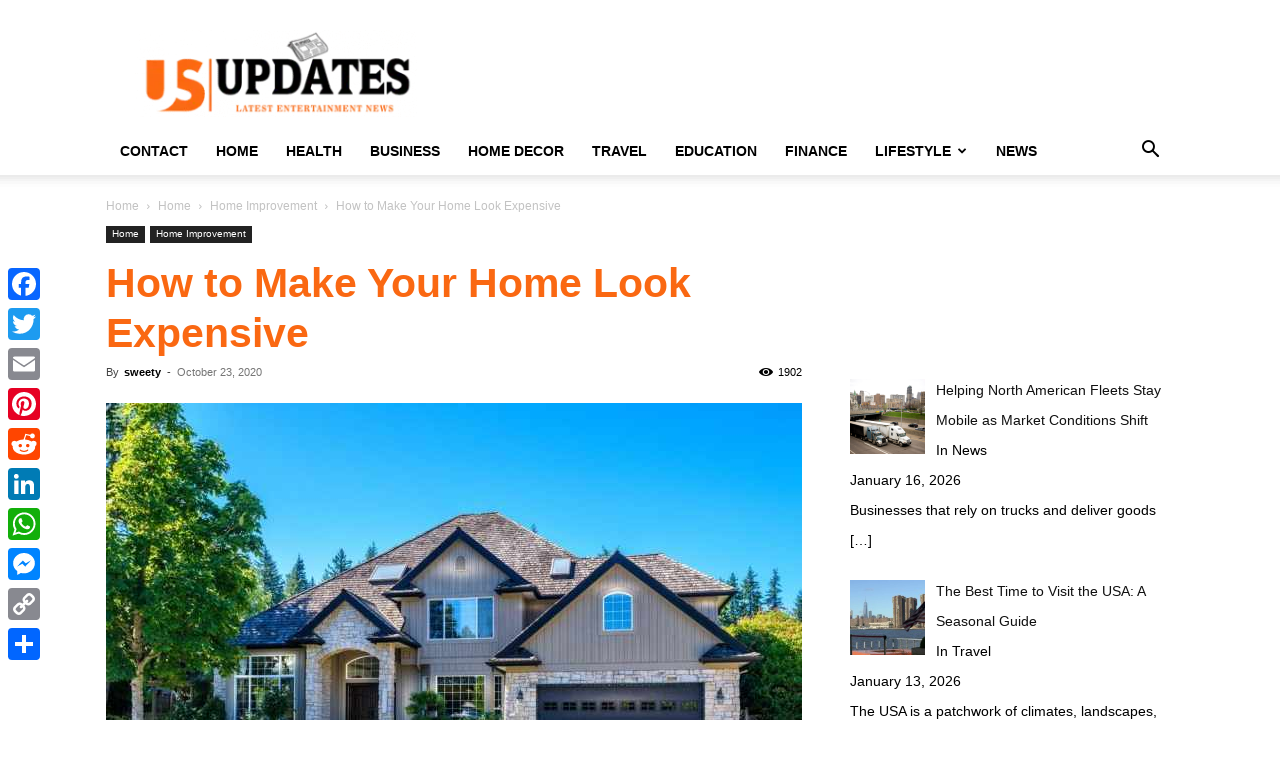

--- FILE ---
content_type: text/html; charset=UTF-8
request_url: https://usupdates.org/how-to-make-your-home-look-expensive/
body_size: 100532
content:
<!doctype html >
<!--[if IE 8]>    <html class="ie8" lang="en"> <![endif]-->
<!--[if IE 9]>    <html class="ie9" lang="en"> <![endif]-->
<!--[if gt IE 8]><!--> <html lang="en-US"> <!--<![endif]-->
<head>
    <title>An expensive-looking home: How to Make Your Home Look Expensive</title>
    <meta charset="UTF-8" />
    <meta name="viewport" content="width=device-width, initial-scale=1.0">
    <link rel="pingback" href="https://usupdates.org/xmlrpc.php" />
    <meta name='robots' content='index, follow, max-image-preview:large, max-snippet:-1, max-video-preview:-1' />
<link rel="icon" type="image/png" href="https://usupdates.org/wp-content/uploads/2018/09/sticky_logo@2x-300x94.png">
	<!-- This site is optimized with the Yoast SEO plugin v26.8 - https://yoast.com/product/yoast-seo-wordpress/ -->
	<meta name="description" content="A few hacks you can use to make an expensive-looking home can make people believe you live in the priciest home on the block..." />
	<link rel="canonical" href="https://usupdates.org/how-to-make-your-home-look-expensive/" />
	<meta property="og:locale" content="en_US" />
	<meta property="og:type" content="article" />
	<meta property="og:title" content="An expensive-looking home: How to Make Your Home Look Expensive" />
	<meta property="og:description" content="A few hacks you can use to make an expensive-looking home can make people believe you live in the priciest home on the block..." />
	<meta property="og:url" content="https://usupdates.org/how-to-make-your-home-look-expensive/" />
	<meta property="og:site_name" content="US Updates" />
	<meta property="article:publisher" content="https://www.facebook.com/usupdate" />
	<meta property="article:published_time" content="2020-10-23T06:44:56+00:00" />
	<meta property="article:modified_time" content="2020-12-21T19:37:08+00:00" />
	<meta property="og:image" content="https://usupdates.org/wp-content/uploads/2020/10/image1-2020-10-23T121628.859.jpg" />
	<meta property="og:image:width" content="1000" />
	<meta property="og:image:height" content="667" />
	<meta property="og:image:type" content="image/jpeg" />
	<meta name="author" content="sweety" />
	<meta name="twitter:card" content="summary_large_image" />
	<meta name="twitter:creator" content="@TheUSupdates" />
	<meta name="twitter:site" content="@TheUSupdates" />
	<meta name="twitter:label1" content="Written by" />
	<meta name="twitter:data1" content="sweety" />
	<meta name="twitter:label2" content="Est. reading time" />
	<meta name="twitter:data2" content="4 minutes" />
	<script type="application/ld+json" class="yoast-schema-graph">{"@context":"https://schema.org","@graph":[{"@type":"Article","@id":"https://usupdates.org/how-to-make-your-home-look-expensive/#article","isPartOf":{"@id":"https://usupdates.org/how-to-make-your-home-look-expensive/"},"author":{"name":"sweety","@id":"https://usupdates.org/#/schema/person/56445540eb3b0c39629d43ed88bb67d1"},"headline":"How to Make Your Home Look Expensive","datePublished":"2020-10-23T06:44:56+00:00","dateModified":"2020-12-21T19:37:08+00:00","mainEntityOfPage":{"@id":"https://usupdates.org/how-to-make-your-home-look-expensive/"},"wordCount":724,"commentCount":0,"image":{"@id":"https://usupdates.org/how-to-make-your-home-look-expensive/#primaryimage"},"thumbnailUrl":"https://usupdates.org/wp-content/uploads/2020/10/image1-2020-10-23T121628.859.jpg","articleSection":["Home Improvement"],"inLanguage":"en-US"},{"@type":"WebPage","@id":"https://usupdates.org/how-to-make-your-home-look-expensive/","url":"https://usupdates.org/how-to-make-your-home-look-expensive/","name":"An expensive-looking home: How to Make Your Home Look Expensive","isPartOf":{"@id":"https://usupdates.org/#website"},"primaryImageOfPage":{"@id":"https://usupdates.org/how-to-make-your-home-look-expensive/#primaryimage"},"image":{"@id":"https://usupdates.org/how-to-make-your-home-look-expensive/#primaryimage"},"thumbnailUrl":"https://usupdates.org/wp-content/uploads/2020/10/image1-2020-10-23T121628.859.jpg","datePublished":"2020-10-23T06:44:56+00:00","dateModified":"2020-12-21T19:37:08+00:00","author":{"@id":"https://usupdates.org/#/schema/person/56445540eb3b0c39629d43ed88bb67d1"},"description":"A few hacks you can use to make an expensive-looking home can make people believe you live in the priciest home on the block...","breadcrumb":{"@id":"https://usupdates.org/how-to-make-your-home-look-expensive/#breadcrumb"},"inLanguage":"en-US","potentialAction":[{"@type":"ReadAction","target":["https://usupdates.org/how-to-make-your-home-look-expensive/"]}]},{"@type":"ImageObject","inLanguage":"en-US","@id":"https://usupdates.org/how-to-make-your-home-look-expensive/#primaryimage","url":"https://usupdates.org/wp-content/uploads/2020/10/image1-2020-10-23T121628.859.jpg","contentUrl":"https://usupdates.org/wp-content/uploads/2020/10/image1-2020-10-23T121628.859.jpg","width":1000,"height":667,"caption":"Plumbing Issues Uncovered"},{"@type":"BreadcrumbList","@id":"https://usupdates.org/how-to-make-your-home-look-expensive/#breadcrumb","itemListElement":[{"@type":"ListItem","position":1,"name":"Home","item":"https://usupdates.org/"},{"@type":"ListItem","position":2,"name":"Business","item":"https://usupdates.org/business/"},{"@type":"ListItem","position":3,"name":"Home","item":"https://usupdates.org/business/home/"},{"@type":"ListItem","position":4,"name":"Home Improvement","item":"https://usupdates.org/business/home/home-improvement/"},{"@type":"ListItem","position":5,"name":"How to Make Your Home Look Expensive"}]},{"@type":"WebSite","@id":"https://usupdates.org/#website","url":"https://usupdates.org/","name":"US Updates","description":"","potentialAction":[{"@type":"SearchAction","target":{"@type":"EntryPoint","urlTemplate":"https://usupdates.org/?s={search_term_string}"},"query-input":{"@type":"PropertyValueSpecification","valueRequired":true,"valueName":"search_term_string"}}],"inLanguage":"en-US"},{"@type":"Person","@id":"https://usupdates.org/#/schema/person/56445540eb3b0c39629d43ed88bb67d1","name":"sweety","url":"https://usupdates.org/author/snehal/"}]}</script>
	<!-- / Yoast SEO plugin. -->


<link rel='dns-prefetch' href='//static.addtoany.com' />
<link rel="alternate" type="application/rss+xml" title="US Updates &raquo; Feed" href="https://usupdates.org/feed/" />
<link rel="alternate" title="oEmbed (JSON)" type="application/json+oembed" href="https://usupdates.org/wp-json/oembed/1.0/embed?url=https%3A%2F%2Fusupdates.org%2Fhow-to-make-your-home-look-expensive%2F" />
<link rel="alternate" title="oEmbed (XML)" type="text/xml+oembed" href="https://usupdates.org/wp-json/oembed/1.0/embed?url=https%3A%2F%2Fusupdates.org%2Fhow-to-make-your-home-look-expensive%2F&#038;format=xml" />
<style id='wp-img-auto-sizes-contain-inline-css' type='text/css'>
img:is([sizes=auto i],[sizes^="auto," i]){contain-intrinsic-size:3000px 1500px}
/*# sourceURL=wp-img-auto-sizes-contain-inline-css */
</style>
<style id='wp-emoji-styles-inline-css' type='text/css'>

	img.wp-smiley, img.emoji {
		display: inline !important;
		border: none !important;
		box-shadow: none !important;
		height: 1em !important;
		width: 1em !important;
		margin: 0 0.07em !important;
		vertical-align: -0.1em !important;
		background: none !important;
		padding: 0 !important;
	}
/*# sourceURL=wp-emoji-styles-inline-css */
</style>
<style id='wp-block-library-inline-css' type='text/css'>
:root{--wp-block-synced-color:#7a00df;--wp-block-synced-color--rgb:122,0,223;--wp-bound-block-color:var(--wp-block-synced-color);--wp-editor-canvas-background:#ddd;--wp-admin-theme-color:#007cba;--wp-admin-theme-color--rgb:0,124,186;--wp-admin-theme-color-darker-10:#006ba1;--wp-admin-theme-color-darker-10--rgb:0,107,160.5;--wp-admin-theme-color-darker-20:#005a87;--wp-admin-theme-color-darker-20--rgb:0,90,135;--wp-admin-border-width-focus:2px}@media (min-resolution:192dpi){:root{--wp-admin-border-width-focus:1.5px}}.wp-element-button{cursor:pointer}:root .has-very-light-gray-background-color{background-color:#eee}:root .has-very-dark-gray-background-color{background-color:#313131}:root .has-very-light-gray-color{color:#eee}:root .has-very-dark-gray-color{color:#313131}:root .has-vivid-green-cyan-to-vivid-cyan-blue-gradient-background{background:linear-gradient(135deg,#00d084,#0693e3)}:root .has-purple-crush-gradient-background{background:linear-gradient(135deg,#34e2e4,#4721fb 50%,#ab1dfe)}:root .has-hazy-dawn-gradient-background{background:linear-gradient(135deg,#faaca8,#dad0ec)}:root .has-subdued-olive-gradient-background{background:linear-gradient(135deg,#fafae1,#67a671)}:root .has-atomic-cream-gradient-background{background:linear-gradient(135deg,#fdd79a,#004a59)}:root .has-nightshade-gradient-background{background:linear-gradient(135deg,#330968,#31cdcf)}:root .has-midnight-gradient-background{background:linear-gradient(135deg,#020381,#2874fc)}:root{--wp--preset--font-size--normal:16px;--wp--preset--font-size--huge:42px}.has-regular-font-size{font-size:1em}.has-larger-font-size{font-size:2.625em}.has-normal-font-size{font-size:var(--wp--preset--font-size--normal)}.has-huge-font-size{font-size:var(--wp--preset--font-size--huge)}.has-text-align-center{text-align:center}.has-text-align-left{text-align:left}.has-text-align-right{text-align:right}.has-fit-text{white-space:nowrap!important}#end-resizable-editor-section{display:none}.aligncenter{clear:both}.items-justified-left{justify-content:flex-start}.items-justified-center{justify-content:center}.items-justified-right{justify-content:flex-end}.items-justified-space-between{justify-content:space-between}.screen-reader-text{border:0;clip-path:inset(50%);height:1px;margin:-1px;overflow:hidden;padding:0;position:absolute;width:1px;word-wrap:normal!important}.screen-reader-text:focus{background-color:#ddd;clip-path:none;color:#444;display:block;font-size:1em;height:auto;left:5px;line-height:normal;padding:15px 23px 14px;text-decoration:none;top:5px;width:auto;z-index:100000}html :where(.has-border-color){border-style:solid}html :where([style*=border-top-color]){border-top-style:solid}html :where([style*=border-right-color]){border-right-style:solid}html :where([style*=border-bottom-color]){border-bottom-style:solid}html :where([style*=border-left-color]){border-left-style:solid}html :where([style*=border-width]){border-style:solid}html :where([style*=border-top-width]){border-top-style:solid}html :where([style*=border-right-width]){border-right-style:solid}html :where([style*=border-bottom-width]){border-bottom-style:solid}html :where([style*=border-left-width]){border-left-style:solid}html :where(img[class*=wp-image-]){height:auto;max-width:100%}:where(figure){margin:0 0 1em}html :where(.is-position-sticky){--wp-admin--admin-bar--position-offset:var(--wp-admin--admin-bar--height,0px)}@media screen and (max-width:600px){html :where(.is-position-sticky){--wp-admin--admin-bar--position-offset:0px}}

/*# sourceURL=wp-block-library-inline-css */
</style><style id='global-styles-inline-css' type='text/css'>
:root{--wp--preset--aspect-ratio--square: 1;--wp--preset--aspect-ratio--4-3: 4/3;--wp--preset--aspect-ratio--3-4: 3/4;--wp--preset--aspect-ratio--3-2: 3/2;--wp--preset--aspect-ratio--2-3: 2/3;--wp--preset--aspect-ratio--16-9: 16/9;--wp--preset--aspect-ratio--9-16: 9/16;--wp--preset--color--black: #000000;--wp--preset--color--cyan-bluish-gray: #abb8c3;--wp--preset--color--white: #ffffff;--wp--preset--color--pale-pink: #f78da7;--wp--preset--color--vivid-red: #cf2e2e;--wp--preset--color--luminous-vivid-orange: #ff6900;--wp--preset--color--luminous-vivid-amber: #fcb900;--wp--preset--color--light-green-cyan: #7bdcb5;--wp--preset--color--vivid-green-cyan: #00d084;--wp--preset--color--pale-cyan-blue: #8ed1fc;--wp--preset--color--vivid-cyan-blue: #0693e3;--wp--preset--color--vivid-purple: #9b51e0;--wp--preset--gradient--vivid-cyan-blue-to-vivid-purple: linear-gradient(135deg,rgb(6,147,227) 0%,rgb(155,81,224) 100%);--wp--preset--gradient--light-green-cyan-to-vivid-green-cyan: linear-gradient(135deg,rgb(122,220,180) 0%,rgb(0,208,130) 100%);--wp--preset--gradient--luminous-vivid-amber-to-luminous-vivid-orange: linear-gradient(135deg,rgb(252,185,0) 0%,rgb(255,105,0) 100%);--wp--preset--gradient--luminous-vivid-orange-to-vivid-red: linear-gradient(135deg,rgb(255,105,0) 0%,rgb(207,46,46) 100%);--wp--preset--gradient--very-light-gray-to-cyan-bluish-gray: linear-gradient(135deg,rgb(238,238,238) 0%,rgb(169,184,195) 100%);--wp--preset--gradient--cool-to-warm-spectrum: linear-gradient(135deg,rgb(74,234,220) 0%,rgb(151,120,209) 20%,rgb(207,42,186) 40%,rgb(238,44,130) 60%,rgb(251,105,98) 80%,rgb(254,248,76) 100%);--wp--preset--gradient--blush-light-purple: linear-gradient(135deg,rgb(255,206,236) 0%,rgb(152,150,240) 100%);--wp--preset--gradient--blush-bordeaux: linear-gradient(135deg,rgb(254,205,165) 0%,rgb(254,45,45) 50%,rgb(107,0,62) 100%);--wp--preset--gradient--luminous-dusk: linear-gradient(135deg,rgb(255,203,112) 0%,rgb(199,81,192) 50%,rgb(65,88,208) 100%);--wp--preset--gradient--pale-ocean: linear-gradient(135deg,rgb(255,245,203) 0%,rgb(182,227,212) 50%,rgb(51,167,181) 100%);--wp--preset--gradient--electric-grass: linear-gradient(135deg,rgb(202,248,128) 0%,rgb(113,206,126) 100%);--wp--preset--gradient--midnight: linear-gradient(135deg,rgb(2,3,129) 0%,rgb(40,116,252) 100%);--wp--preset--font-size--small: 11px;--wp--preset--font-size--medium: 20px;--wp--preset--font-size--large: 32px;--wp--preset--font-size--x-large: 42px;--wp--preset--font-size--regular: 15px;--wp--preset--font-size--larger: 50px;--wp--preset--spacing--20: 0.44rem;--wp--preset--spacing--30: 0.67rem;--wp--preset--spacing--40: 1rem;--wp--preset--spacing--50: 1.5rem;--wp--preset--spacing--60: 2.25rem;--wp--preset--spacing--70: 3.38rem;--wp--preset--spacing--80: 5.06rem;--wp--preset--shadow--natural: 6px 6px 9px rgba(0, 0, 0, 0.2);--wp--preset--shadow--deep: 12px 12px 50px rgba(0, 0, 0, 0.4);--wp--preset--shadow--sharp: 6px 6px 0px rgba(0, 0, 0, 0.2);--wp--preset--shadow--outlined: 6px 6px 0px -3px rgb(255, 255, 255), 6px 6px rgb(0, 0, 0);--wp--preset--shadow--crisp: 6px 6px 0px rgb(0, 0, 0);}:where(.is-layout-flex){gap: 0.5em;}:where(.is-layout-grid){gap: 0.5em;}body .is-layout-flex{display: flex;}.is-layout-flex{flex-wrap: wrap;align-items: center;}.is-layout-flex > :is(*, div){margin: 0;}body .is-layout-grid{display: grid;}.is-layout-grid > :is(*, div){margin: 0;}:where(.wp-block-columns.is-layout-flex){gap: 2em;}:where(.wp-block-columns.is-layout-grid){gap: 2em;}:where(.wp-block-post-template.is-layout-flex){gap: 1.25em;}:where(.wp-block-post-template.is-layout-grid){gap: 1.25em;}.has-black-color{color: var(--wp--preset--color--black) !important;}.has-cyan-bluish-gray-color{color: var(--wp--preset--color--cyan-bluish-gray) !important;}.has-white-color{color: var(--wp--preset--color--white) !important;}.has-pale-pink-color{color: var(--wp--preset--color--pale-pink) !important;}.has-vivid-red-color{color: var(--wp--preset--color--vivid-red) !important;}.has-luminous-vivid-orange-color{color: var(--wp--preset--color--luminous-vivid-orange) !important;}.has-luminous-vivid-amber-color{color: var(--wp--preset--color--luminous-vivid-amber) !important;}.has-light-green-cyan-color{color: var(--wp--preset--color--light-green-cyan) !important;}.has-vivid-green-cyan-color{color: var(--wp--preset--color--vivid-green-cyan) !important;}.has-pale-cyan-blue-color{color: var(--wp--preset--color--pale-cyan-blue) !important;}.has-vivid-cyan-blue-color{color: var(--wp--preset--color--vivid-cyan-blue) !important;}.has-vivid-purple-color{color: var(--wp--preset--color--vivid-purple) !important;}.has-black-background-color{background-color: var(--wp--preset--color--black) !important;}.has-cyan-bluish-gray-background-color{background-color: var(--wp--preset--color--cyan-bluish-gray) !important;}.has-white-background-color{background-color: var(--wp--preset--color--white) !important;}.has-pale-pink-background-color{background-color: var(--wp--preset--color--pale-pink) !important;}.has-vivid-red-background-color{background-color: var(--wp--preset--color--vivid-red) !important;}.has-luminous-vivid-orange-background-color{background-color: var(--wp--preset--color--luminous-vivid-orange) !important;}.has-luminous-vivid-amber-background-color{background-color: var(--wp--preset--color--luminous-vivid-amber) !important;}.has-light-green-cyan-background-color{background-color: var(--wp--preset--color--light-green-cyan) !important;}.has-vivid-green-cyan-background-color{background-color: var(--wp--preset--color--vivid-green-cyan) !important;}.has-pale-cyan-blue-background-color{background-color: var(--wp--preset--color--pale-cyan-blue) !important;}.has-vivid-cyan-blue-background-color{background-color: var(--wp--preset--color--vivid-cyan-blue) !important;}.has-vivid-purple-background-color{background-color: var(--wp--preset--color--vivid-purple) !important;}.has-black-border-color{border-color: var(--wp--preset--color--black) !important;}.has-cyan-bluish-gray-border-color{border-color: var(--wp--preset--color--cyan-bluish-gray) !important;}.has-white-border-color{border-color: var(--wp--preset--color--white) !important;}.has-pale-pink-border-color{border-color: var(--wp--preset--color--pale-pink) !important;}.has-vivid-red-border-color{border-color: var(--wp--preset--color--vivid-red) !important;}.has-luminous-vivid-orange-border-color{border-color: var(--wp--preset--color--luminous-vivid-orange) !important;}.has-luminous-vivid-amber-border-color{border-color: var(--wp--preset--color--luminous-vivid-amber) !important;}.has-light-green-cyan-border-color{border-color: var(--wp--preset--color--light-green-cyan) !important;}.has-vivid-green-cyan-border-color{border-color: var(--wp--preset--color--vivid-green-cyan) !important;}.has-pale-cyan-blue-border-color{border-color: var(--wp--preset--color--pale-cyan-blue) !important;}.has-vivid-cyan-blue-border-color{border-color: var(--wp--preset--color--vivid-cyan-blue) !important;}.has-vivid-purple-border-color{border-color: var(--wp--preset--color--vivid-purple) !important;}.has-vivid-cyan-blue-to-vivid-purple-gradient-background{background: var(--wp--preset--gradient--vivid-cyan-blue-to-vivid-purple) !important;}.has-light-green-cyan-to-vivid-green-cyan-gradient-background{background: var(--wp--preset--gradient--light-green-cyan-to-vivid-green-cyan) !important;}.has-luminous-vivid-amber-to-luminous-vivid-orange-gradient-background{background: var(--wp--preset--gradient--luminous-vivid-amber-to-luminous-vivid-orange) !important;}.has-luminous-vivid-orange-to-vivid-red-gradient-background{background: var(--wp--preset--gradient--luminous-vivid-orange-to-vivid-red) !important;}.has-very-light-gray-to-cyan-bluish-gray-gradient-background{background: var(--wp--preset--gradient--very-light-gray-to-cyan-bluish-gray) !important;}.has-cool-to-warm-spectrum-gradient-background{background: var(--wp--preset--gradient--cool-to-warm-spectrum) !important;}.has-blush-light-purple-gradient-background{background: var(--wp--preset--gradient--blush-light-purple) !important;}.has-blush-bordeaux-gradient-background{background: var(--wp--preset--gradient--blush-bordeaux) !important;}.has-luminous-dusk-gradient-background{background: var(--wp--preset--gradient--luminous-dusk) !important;}.has-pale-ocean-gradient-background{background: var(--wp--preset--gradient--pale-ocean) !important;}.has-electric-grass-gradient-background{background: var(--wp--preset--gradient--electric-grass) !important;}.has-midnight-gradient-background{background: var(--wp--preset--gradient--midnight) !important;}.has-small-font-size{font-size: var(--wp--preset--font-size--small) !important;}.has-medium-font-size{font-size: var(--wp--preset--font-size--medium) !important;}.has-large-font-size{font-size: var(--wp--preset--font-size--large) !important;}.has-x-large-font-size{font-size: var(--wp--preset--font-size--x-large) !important;}
/*# sourceURL=global-styles-inline-css */
</style>

<style id='classic-theme-styles-inline-css' type='text/css'>
/*! This file is auto-generated */
.wp-block-button__link{color:#fff;background-color:#32373c;border-radius:9999px;box-shadow:none;text-decoration:none;padding:calc(.667em + 2px) calc(1.333em + 2px);font-size:1.125em}.wp-block-file__button{background:#32373c;color:#fff;text-decoration:none}
/*# sourceURL=/wp-includes/css/classic-themes.min.css */
</style>
<link rel='stylesheet' id='ez-toc-css' href='https://usupdates.org/wp-content/plugins/easy-table-of-contents/assets/css/screen.min.css?ver=2.0.80' type='text/css' media='all' />
<style id='ez-toc-inline-css' type='text/css'>
div#ez-toc-container .ez-toc-title {font-size: 120%;}div#ez-toc-container .ez-toc-title {font-weight: 500;}div#ez-toc-container ul li , div#ez-toc-container ul li a {font-size: 95%;}div#ez-toc-container ul li , div#ez-toc-container ul li a {font-weight: 500;}div#ez-toc-container nav ul ul li {font-size: 90%;}.ez-toc-box-title {font-weight: bold; margin-bottom: 10px; text-align: center; text-transform: uppercase; letter-spacing: 1px; color: #666; padding-bottom: 5px;position:absolute;top:-4%;left:5%;background-color: inherit;transition: top 0.3s ease;}.ez-toc-box-title.toc-closed {top:-25%;}
/*# sourceURL=ez-toc-inline-css */
</style>
<link rel='stylesheet' id='td-plugin-newsletter-css' href='https://usupdates.org/wp-content/plugins/td-newsletter/style.css?ver=12.6.9' type='text/css' media='all' />
<link rel='stylesheet' id='td-plugin-multi-purpose-css' href='https://usupdates.org/wp-content/plugins/td-composer/td-multi-purpose/style.css?ver=8505194c2950b1bf800079c503a07e37' type='text/css' media='all' />
<link rel='stylesheet' id='recent-posts-widget-with-thumbnails-public-style-css' href='https://usupdates.org/wp-content/plugins/recent-posts-widget-with-thumbnails/public.css?ver=7.1.1' type='text/css' media='all' />
<link rel='stylesheet' id='tds-front-css' href='https://usupdates.org/wp-content/plugins/td-subscription/assets/css/tds-front.css?ver=1.7' type='text/css' media='all' />
<link rel='stylesheet' id='td-theme-css' href='https://usupdates.org/wp-content/themes/Newspaper/style.css?ver=12.6.9' type='text/css' media='all' />
<style id='td-theme-inline-css' type='text/css'>@media (max-width:767px){.td-header-desktop-wrap{display:none}}@media (min-width:767px){.td-header-mobile-wrap{display:none}}</style>
<link rel='stylesheet' id='addtoany-css' href='https://usupdates.org/wp-content/plugins/add-to-any/addtoany.min.css?ver=1.16' type='text/css' media='all' />
<style id='addtoany-inline-css' type='text/css'>
@media screen and (max-width:980px){
.a2a_floating_style.a2a_vertical_style{display:none;}
}
/*# sourceURL=addtoany-inline-css */
</style>
<link rel='stylesheet' id='td-legacy-framework-front-style-css' href='https://usupdates.org/wp-content/plugins/td-composer/legacy/Newspaper/assets/css/td_legacy_main.css?ver=8505194c2950b1bf800079c503a07e37' type='text/css' media='all' />
<link rel='stylesheet' id='td-standard-pack-framework-front-style-css' href='https://usupdates.org/wp-content/plugins/td-standard-pack/Newspaper/assets/css/td_standard_pack_main.css?ver=1b3d5bf2c64738aa07b4643e31257da9' type='text/css' media='all' />
<link rel='stylesheet' id='tdb_style_cloud_templates_front-css' href='https://usupdates.org/wp-content/plugins/td-cloud-library/assets/css/tdb_main.css?ver=f6b4e4ee000751786489ff7d2b0c153a' type='text/css' media='all' />
<script type="text/javascript" id="addtoany-core-js-before">
/* <![CDATA[ */
window.a2a_config=window.a2a_config||{};a2a_config.callbacks=[];a2a_config.overlays=[];a2a_config.templates={};

//# sourceURL=addtoany-core-js-before
/* ]]> */
</script>
<script type="text/javascript" defer src="https://static.addtoany.com/menu/page.js" id="addtoany-core-js"></script>
<script type="text/javascript" src="https://usupdates.org/wp-includes/js/jquery/jquery.min.js?ver=3.7.1" id="jquery-core-js"></script>
<script type="text/javascript" src="https://usupdates.org/wp-includes/js/jquery/jquery-migrate.min.js?ver=3.4.1" id="jquery-migrate-js"></script>
<script type="text/javascript" defer src="https://usupdates.org/wp-content/plugins/add-to-any/addtoany.min.js?ver=1.1" id="addtoany-jquery-js"></script>
<link rel="https://api.w.org/" href="https://usupdates.org/wp-json/" /><link rel="alternate" title="JSON" type="application/json" href="https://usupdates.org/wp-json/wp/v2/posts/22365" /><link rel="EditURI" type="application/rsd+xml" title="RSD" href="https://usupdates.org/xmlrpc.php?rsd" />
<meta name="generator" content="WordPress 6.9" />
<link rel='shortlink' href='https://usupdates.org/?p=22365' />
    <script>
        window.tdb_global_vars = {"wpRestUrl":"https:\/\/usupdates.org\/wp-json\/","permalinkStructure":"\/%postname%\/"};
        window.tdb_p_autoload_vars = {"isAjax":false,"isAdminBarShowing":false,"autoloadStatus":"off","origPostEditUrl":null};
    </script>
    
    <style id="tdb-global-colors">:root{--accent-color:#fff}</style>

    
	
<!-- BEGIN Clicky Analytics v2.2.4 Tracking - https://wordpress.org/plugins/clicky-analytics/ -->
<script type="text/javascript">
  var clicky_custom = clicky_custom || {};
  clicky_custom.outbound_pattern = ['/go/','/out/'];
</script>

<script async src="//static.getclicky.com/101458314.js"></script>

<!-- END Clicky Analytics v2.2.4 Tracking -->

<meta name="publisuites-verify-code" content="aHR0cDovL3VzdXBkYXRlcy5vcmc=" />
<meta name="pressbay-verify" content="6MJlzanbO3HuZIP1FtHj">
<meta name="posticywebsite" content="a7ljnqajTyMr1lfMPCl9DJxC6c6dRa">
<script type="text/javascript">
    window._mNHandle = window._mNHandle || {};
    window._mNHandle.queue = window._mNHandle.queue || [];
    medianet_versionId = "3121199";
</script>
<script src="//contextual.media.net/dmedianet.js?cid=8CUSFX4N7" async="async"></script>
<meta name="google-site-verification" content="ZddzJq6RD3yWHpTph_3XWZ_aXfDBWrHqNFf04whF234" />
<meta name="3zL18G" content="JMQY6M" />
<!-- Google tag (gtag.js) -->
<script async src="https://www.googletagmanager.com/gtag/js?id=G-LBBFQVQPKC"></script>
<script>
  window.dataLayer = window.dataLayer || [];
  function gtag(){dataLayer.push(arguments);}
  gtag('js', new Date());

  gtag('config', 'G-LBBFQVQPKC');
</script>





<!-- JS generated by theme -->

<script type="text/javascript" id="td-generated-header-js">
    
    

	    var tdBlocksArray = []; //here we store all the items for the current page

	    // td_block class - each ajax block uses a object of this class for requests
	    function tdBlock() {
		    this.id = '';
		    this.block_type = 1; //block type id (1-234 etc)
		    this.atts = '';
		    this.td_column_number = '';
		    this.td_current_page = 1; //
		    this.post_count = 0; //from wp
		    this.found_posts = 0; //from wp
		    this.max_num_pages = 0; //from wp
		    this.td_filter_value = ''; //current live filter value
		    this.is_ajax_running = false;
		    this.td_user_action = ''; // load more or infinite loader (used by the animation)
		    this.header_color = '';
		    this.ajax_pagination_infinite_stop = ''; //show load more at page x
	    }

        // td_js_generator - mini detector
        ( function () {
            var htmlTag = document.getElementsByTagName("html")[0];

	        if ( navigator.userAgent.indexOf("MSIE 10.0") > -1 ) {
                htmlTag.className += ' ie10';
            }

            if ( !!navigator.userAgent.match(/Trident.*rv\:11\./) ) {
                htmlTag.className += ' ie11';
            }

	        if ( navigator.userAgent.indexOf("Edge") > -1 ) {
                htmlTag.className += ' ieEdge';
            }

            if ( /(iPad|iPhone|iPod)/g.test(navigator.userAgent) ) {
                htmlTag.className += ' td-md-is-ios';
            }

            var user_agent = navigator.userAgent.toLowerCase();
            if ( user_agent.indexOf("android") > -1 ) {
                htmlTag.className += ' td-md-is-android';
            }

            if ( -1 !== navigator.userAgent.indexOf('Mac OS X')  ) {
                htmlTag.className += ' td-md-is-os-x';
            }

            if ( /chrom(e|ium)/.test(navigator.userAgent.toLowerCase()) ) {
               htmlTag.className += ' td-md-is-chrome';
            }

            if ( -1 !== navigator.userAgent.indexOf('Firefox') ) {
                htmlTag.className += ' td-md-is-firefox';
            }

            if ( -1 !== navigator.userAgent.indexOf('Safari') && -1 === navigator.userAgent.indexOf('Chrome') ) {
                htmlTag.className += ' td-md-is-safari';
            }

            if( -1 !== navigator.userAgent.indexOf('IEMobile') ){
                htmlTag.className += ' td-md-is-iemobile';
            }

        })();

        var tdLocalCache = {};

        ( function () {
            "use strict";

            tdLocalCache = {
                data: {},
                remove: function (resource_id) {
                    delete tdLocalCache.data[resource_id];
                },
                exist: function (resource_id) {
                    return tdLocalCache.data.hasOwnProperty(resource_id) && tdLocalCache.data[resource_id] !== null;
                },
                get: function (resource_id) {
                    return tdLocalCache.data[resource_id];
                },
                set: function (resource_id, cachedData) {
                    tdLocalCache.remove(resource_id);
                    tdLocalCache.data[resource_id] = cachedData;
                }
            };
        })();

    
    
var td_viewport_interval_list=[{"limitBottom":767,"sidebarWidth":228},{"limitBottom":1018,"sidebarWidth":300},{"limitBottom":1140,"sidebarWidth":324}];
var td_animation_stack_effect="type0";
var tds_animation_stack=true;
var td_animation_stack_specific_selectors=".entry-thumb, img, .td-lazy-img";
var td_animation_stack_general_selectors=".td-animation-stack img, .td-animation-stack .entry-thumb, .post img, .td-animation-stack .td-lazy-img";
var tds_show_more_info="Show more info";
var tds_show_less_info="Show less info";
var tdc_is_installed="yes";
var td_ajax_url="https:\/\/usupdates.org\/wp-admin\/admin-ajax.php?td_theme_name=Newspaper&v=12.6.9";
var td_get_template_directory_uri="https:\/\/usupdates.org\/wp-content\/plugins\/td-composer\/legacy\/common";
var tds_snap_menu="";
var tds_logo_on_sticky="";
var tds_header_style="";
var td_please_wait="Please wait...";
var td_email_user_pass_incorrect="User or password incorrect!";
var td_email_user_incorrect="Email or username incorrect!";
var td_email_incorrect="Email incorrect!";
var td_user_incorrect="Username incorrect!";
var td_email_user_empty="Email or username empty!";
var td_pass_empty="Pass empty!";
var td_pass_pattern_incorrect="Invalid Pass Pattern!";
var td_retype_pass_incorrect="Retyped Pass incorrect!";
var tds_more_articles_on_post_enable="";
var tds_more_articles_on_post_time_to_wait="";
var tds_more_articles_on_post_pages_distance_from_top=0;
var tds_captcha="";
var tds_theme_color_site_wide="#4db2ec";
var tds_smart_sidebar="";
var tdThemeName="Newspaper";
var tdThemeNameWl="Newspaper";
var td_magnific_popup_translation_tPrev="Previous (Left arrow key)";
var td_magnific_popup_translation_tNext="Next (Right arrow key)";
var td_magnific_popup_translation_tCounter="%curr% of %total%";
var td_magnific_popup_translation_ajax_tError="The content from %url% could not be loaded.";
var td_magnific_popup_translation_image_tError="The image #%curr% could not be loaded.";
var tdBlockNonce="06aef80450";
var tdMobileMenu="enabled";
var tdMobileSearch="enabled";
var tdDateNamesI18n={"month_names":["January","February","March","April","May","June","July","August","September","October","November","December"],"month_names_short":["Jan","Feb","Mar","Apr","May","Jun","Jul","Aug","Sep","Oct","Nov","Dec"],"day_names":["Sunday","Monday","Tuesday","Wednesday","Thursday","Friday","Saturday"],"day_names_short":["Sun","Mon","Tue","Wed","Thu","Fri","Sat"]};
var td_reset_pass_empty="Please enter a new password before proceeding.";
var td_reset_pass_confirm_empty="Please confirm the new password before proceeding.";
var td_reset_pass_not_matching="Please make sure that the passwords match.";
var tdb_modal_confirm="Save";
var tdb_modal_cancel="Cancel";
var tdb_modal_confirm_alt="Yes";
var tdb_modal_cancel_alt="No";
var td_deploy_mode="deploy";
var td_ad_background_click_link="";
var td_ad_background_click_target="";
</script>


<!-- Header style compiled by theme -->

<style>:root{--td_mobile_menu_color:#ffffff;--td_mobile_icons_color:#0a0a0a}:root{--td_mobile_menu_color:#ffffff;--td_mobile_icons_color:#0a0a0a}</style>

<meta name="publisuites-verify-code" content="aHR0cHM6Ly91c3VwZGF0ZXMuY29t" />


<script type="application/ld+json">
    {
        "@context": "https://schema.org",
        "@type": "BreadcrumbList",
        "itemListElement": [
            {
                "@type": "ListItem",
                "position": 1,
                "item": {
                    "@type": "WebSite",
                    "@id": "https://usupdates.org/",
                    "name": "Home"
                }
            },
            {
                "@type": "ListItem",
                "position": 2,
                    "item": {
                    "@type": "WebPage",
                    "@id": "https://usupdates.org/business/home/",
                    "name": "Home"
                }
            }
            ,{
                "@type": "ListItem",
                "position": 3,
                    "item": {
                    "@type": "WebPage",
                    "@id": "https://usupdates.org/business/home/home-improvement/",
                    "name": "Home Improvement"                                
                }
            }
            ,{
                "@type": "ListItem",
                "position": 4,
                    "item": {
                    "@type": "WebPage",
                    "@id": "https://usupdates.org/how-to-make-your-home-look-expensive/",
                    "name": "How to Make Your Home Look Expensive"                                
                }
            }    
        ]
    }
</script>
<link rel="icon" href="https://usupdates.org/wp-content/uploads/2018/09/cropped-fevicon-150x150.png" sizes="32x32" />
<link rel="icon" href="https://usupdates.org/wp-content/uploads/2018/09/cropped-fevicon-300x300.png" sizes="192x192" />
<link rel="apple-touch-icon" href="https://usupdates.org/wp-content/uploads/2018/09/cropped-fevicon-300x300.png" />
<meta name="msapplication-TileImage" content="https://usupdates.org/wp-content/uploads/2018/09/cropped-fevicon-300x300.png" />
		<style type="text/css" id="wp-custom-css">
			.td-post-content p{text-align:justify}
iframe#aswift_1{display:none}

h1, h2, h3, h4, h5, h6 {
    font-family: roboto,sans-serif;
    color: #fa6812;
    font-weight: 900;
    margin: 6px 0;
}
element.style {
    width: 250px;
    margin-top: 20px;
    width: 150;
    height: 100;
    display: block;
    margin-left: auto;
    margin-right: auto;
}
.entry-thumb
{
	width:100% !important;
}
span.td-module-comments {
    display: none !important;
}

#comments{
display: none !important;
}

#tdi_38 .td-module-thumb a img {
    width: 30% !important;
}


[id="tdi_37"] .td-module-thumb .entry-thumb {
    display: block;
    width: 100px !important;
    height: 82px;
}
.td-container.td-header-row.td-header-top-menu {
    display: none;
}

.footer-logo-wrap img {
    background: #fff;
    border-radius: 5px;
}



.td-post-comments {
    display: none;
}
.wpb_wrapper.td_block_wrap.vc_raw_html.tdi_22 {
    display: none;
}		</style>
		
<!-- Button style compiled by theme -->

<style></style>

	<style id="tdw-css-placeholder"></style></head>

<body class="wp-singular post-template-default single single-post postid-22365 single-format-standard wp-theme-Newspaper td-standard-pack how-to-make-your-home-look-expensive global-block-template-1 td-animation-stack-type0 td-full-layout" itemscope="itemscope" itemtype="https://schema.org/WebPage">


<div class="td-scroll-up" data-style="style1"><i class="td-icon-menu-up"></i></div>
    <div class="td-menu-background" style="visibility:hidden"></div>
<div id="td-mobile-nav" style="visibility:hidden">
    <div class="td-mobile-container">
        <!-- mobile menu top section -->
        <div class="td-menu-socials-wrap">
            <!-- socials -->
            <div class="td-menu-socials">
                            </div>
            <!-- close button -->
            <div class="td-mobile-close">
                <span><i class="td-icon-close-mobile"></i></span>
            </div>
        </div>

        <!-- login section -->
        
        <!-- menu section -->
        <div class="td-mobile-content">
            <div class="menu-main-container"><ul id="menu-main" class="td-mobile-main-menu"><li id="menu-item-18259" class="menu-item menu-item-type-post_type menu-item-object-page menu-item-first menu-item-18259"><a href="https://usupdates.org/contact-us/">Contact</a></li>
<li id="menu-item-46837" class="menu-item menu-item-type-custom menu-item-object-custom menu-item-home menu-item-46837"><a href="https://usupdates.org/">Home</a></li>
<li id="menu-item-6167" class="menu-item menu-item-type-taxonomy menu-item-object-category menu-item-6167"><a href="https://usupdates.org/health/">Health</a></li>
<li id="menu-item-6171" class="menu-item menu-item-type-taxonomy menu-item-object-category current-post-ancestor menu-item-6171"><a href="https://usupdates.org/business/">Business</a></li>
<li id="menu-item-19231" class="menu-item menu-item-type-taxonomy menu-item-object-category current-post-ancestor current-menu-parent current-post-parent menu-item-19231"><a href="https://usupdates.org/business/home/home-improvement/">Home Decor</a></li>
<li id="menu-item-19232" class="menu-item menu-item-type-taxonomy menu-item-object-category menu-item-19232"><a href="https://usupdates.org/travel/">Travel</a></li>
<li id="menu-item-19233" class="menu-item menu-item-type-taxonomy menu-item-object-category menu-item-19233"><a href="https://usupdates.org/education/">Education</a></li>
<li id="menu-item-19234" class="menu-item menu-item-type-taxonomy menu-item-object-category menu-item-19234"><a href="https://usupdates.org/finance/">Finance</a></li>
<li id="menu-item-6175" class="menu-item menu-item-type-taxonomy menu-item-object-category menu-item-has-children menu-item-6175"><a href="https://usupdates.org/lifestyle/">Lifestyle<i class="td-icon-menu-right td-element-after"></i></a>
<ul class="sub-menu">
	<li id="menu-item-2049" class="menu-item menu-item-type-taxonomy menu-item-object-category menu-item-2049"><a href="https://usupdates.org/entertainment/">Entertainment</a></li>
	<li id="menu-item-6172" class="menu-item menu-item-type-custom menu-item-object-custom menu-item-has-children menu-item-6172"><a href="#">More<i class="td-icon-menu-right td-element-after"></i></a>
	<ul class="sub-menu">
		<li id="menu-item-6176" class="menu-item menu-item-type-taxonomy menu-item-object-category menu-item-6176"><a href="https://usupdates.org/lists/">Lists</a></li>
		<li id="menu-item-77" class="menu-item menu-item-type-taxonomy menu-item-object-category menu-item-77"><a href="https://usupdates.org/us/">US</a></li>
		<li id="menu-item-6178" class="menu-item menu-item-type-taxonomy menu-item-object-category menu-item-6178"><a href="https://usupdates.org/tech/">Tech</a></li>
		<li id="menu-item-2050" class="menu-item menu-item-type-taxonomy menu-item-object-category menu-item-2050"><a href="https://usupdates.org/sports/">Sports</a></li>
		<li id="menu-item-79" class="menu-item menu-item-type-taxonomy menu-item-object-category menu-item-79"><a href="https://usupdates.org/economy/">Economy</a></li>
		<li id="menu-item-6169" class="menu-item menu-item-type-taxonomy menu-item-object-category menu-item-6169"><a href="https://usupdates.org/articles/">Articles</a></li>
		<li id="menu-item-6177" class="menu-item menu-item-type-taxonomy menu-item-object-category menu-item-6177"><a href="https://usupdates.org/movie-list/">Movie List</a></li>
		<li id="menu-item-78" class="menu-item menu-item-type-taxonomy menu-item-object-category menu-item-78"><a href="https://usupdates.org/international/">International</a></li>
		<li id="menu-item-6174" class="menu-item menu-item-type-taxonomy menu-item-object-category menu-item-6174"><a href="https://usupdates.org/bollywood-news/">Bollywood News</a></li>
	</ul>
</li>
</ul>
</li>
<li id="menu-item-6168" class="menu-item menu-item-type-taxonomy menu-item-object-category menu-item-6168"><a href="https://usupdates.org/news/">News</a></li>
</ul></div>        </div>
    </div>

    <!-- register/login section -->
    </div><div class="td-search-background" style="visibility:hidden"></div>
<div class="td-search-wrap-mob" style="visibility:hidden">
	<div class="td-drop-down-search">
		<form method="get" class="td-search-form" action="https://usupdates.org/">
			<!-- close button -->
			<div class="td-search-close">
				<span><i class="td-icon-close-mobile"></i></span>
			</div>
			<div role="search" class="td-search-input">
				<span>Search</span>
				<input id="td-header-search-mob" type="text" value="" name="s" autocomplete="off" />
			</div>
		</form>
		<div id="td-aj-search-mob" class="td-ajax-search-flex"></div>
	</div>
</div>

    <div id="td-outer-wrap" class="td-theme-wrap">
    
        
            <div class="tdc-header-wrap ">

            <!--
Header style 1
-->


<div class="td-header-wrap td-header-style-1 ">
    
    <div class="td-header-top-menu-full td-container-wrap ">
        <div class="td-container td-header-row td-header-top-menu">
            
    <div class="top-bar-style-1">
        
<div class="td-header-sp-top-menu">


	<div class="menu-top-container"><ul id="menu-amp" class="top-header-menu"><li id="menu-item-18258" class="menu-item menu-item-type-post_type menu-item-object-page menu-item-first td-menu-item td-normal-menu menu-item-18258"><a href="https://usupdates.org/contact-us/">Contact Us</a></li>
<li id="menu-item-46836" class="menu-item menu-item-type-custom menu-item-object-custom menu-item-home td-menu-item td-normal-menu menu-item-46836"><a href="https://usupdates.org/">Home</a></li>
<li id="menu-item-9202" class="menu-item menu-item-type-taxonomy menu-item-object-category td-menu-item td-normal-menu menu-item-9202"><a href="https://usupdates.org/news/">News</a></li>
<li id="menu-item-9203" class="menu-item menu-item-type-taxonomy menu-item-object-category td-menu-item td-normal-menu menu-item-9203"><a href="https://usupdates.org/health/">Health</a></li>
<li id="menu-item-9204" class="menu-item menu-item-type-taxonomy menu-item-object-category td-menu-item td-normal-menu menu-item-9204"><a href="https://usupdates.org/entertainment/tv-shows/">TV Shows</a></li>
<li id="menu-item-9205" class="menu-item menu-item-type-taxonomy menu-item-object-category td-menu-item td-normal-menu menu-item-9205"><a href="https://usupdates.org/entertainment/movie-trailers/">Movie Trailers</a></li>
</ul></div></div>
        <div class="td-header-sp-top-widget">
    
    </div>

    </div>

<!-- LOGIN MODAL -->

                <div id="login-form" class="white-popup-block mfp-hide mfp-with-anim td-login-modal-wrap">
                    <div class="td-login-wrap">
                        <a href="#" aria-label="Back" class="td-back-button"><i class="td-icon-modal-back"></i></a>
                        <div id="td-login-div" class="td-login-form-div td-display-block">
                            <div class="td-login-panel-title">Sign in</div>
                            <div class="td-login-panel-descr">Welcome! Log into your account</div>
                            <div class="td_display_err"></div>
                            <form id="loginForm" action="#" method="post">
                                <div class="td-login-inputs"><input class="td-login-input" autocomplete="username" type="text" name="login_email" id="login_email" value="" required><label for="login_email">your username</label></div>
                                <div class="td-login-inputs"><input class="td-login-input" autocomplete="current-password" type="password" name="login_pass" id="login_pass" value="" required><label for="login_pass">your password</label></div>
                                <input type="button"  name="login_button" id="login_button" class="wpb_button btn td-login-button" value="Login">
                                
                            </form>

                            

                            <div class="td-login-info-text"><a href="#" id="forgot-pass-link">Forgot your password? Get help</a></div>
                            
                            
                            
                            
                        </div>

                        

                         <div id="td-forgot-pass-div" class="td-login-form-div td-display-none">
                            <div class="td-login-panel-title">Password recovery</div>
                            <div class="td-login-panel-descr">Recover your password</div>
                            <div class="td_display_err"></div>
                            <form id="forgotpassForm" action="#" method="post">
                                <div class="td-login-inputs"><input class="td-login-input" type="text" name="forgot_email" id="forgot_email" value="" required><label for="forgot_email">your email</label></div>
                                <input type="button" name="forgot_button" id="forgot_button" class="wpb_button btn td-login-button" value="Send My Password">
                            </form>
                            <div class="td-login-info-text">A password will be e-mailed to you.</div>
                        </div>
                        
                        
                    </div>
                </div>
                        </div>
    </div>

    <div class="td-banner-wrap-full td-logo-wrap-full td-container-wrap ">
        <div class="td-container td-header-row td-header-header">
            <div class="td-header-sp-logo">
                        <a class="td-main-logo" href="https://usupdates.org/">
            <img class="td-retina-data" data-retina="https://usupdates.org/wp-content/uploads/2025/01/sticky_logo@2x-300x94-1.webp" src="https://usupdates.org/wp-content/uploads/2025/01/sticky_logo@2x-300x94-1.webp" alt=""  width="300" height="94"/>
            <span class="td-visual-hidden">US Updates</span>
        </a>
                </div>
                    </div>
    </div>

    <div class="td-header-menu-wrap-full td-container-wrap ">
        
        <div class="td-header-menu-wrap td-header-gradient ">
            <div class="td-container td-header-row td-header-main-menu">
                <div id="td-header-menu" role="navigation">
        <div id="td-top-mobile-toggle"><a href="#" role="button" aria-label="Menu"><i class="td-icon-font td-icon-mobile"></i></a></div>
        <div class="td-main-menu-logo td-logo-in-header">
        		<a class="td-mobile-logo td-sticky-disable" aria-label="Logo" href="https://usupdates.org/">
			<img class="td-retina-data" data-retina="https://usupdates.org/wp-content/uploads/2018/09/sticky_logo@2x-300x94.png" src="https://usupdates.org/wp-content/uploads/2018/09/sticky_logo@2x-300x94.png" alt=""  width="" height=""/>
		</a>
			<a class="td-header-logo td-sticky-disable" aria-label="Logo" href="https://usupdates.org/">
			<img class="td-retina-data" data-retina="https://usupdates.org/wp-content/uploads/2025/01/sticky_logo@2x-300x94-1.webp" src="https://usupdates.org/wp-content/uploads/2025/01/sticky_logo@2x-300x94-1.webp" alt=""  width="" height=""/>
		</a>
	    </div>
    <div class="menu-main-container"><ul id="menu-main-1" class="sf-menu"><li class="menu-item menu-item-type-post_type menu-item-object-page menu-item-first td-menu-item td-normal-menu menu-item-18259"><a href="https://usupdates.org/contact-us/">Contact</a></li>
<li class="menu-item menu-item-type-custom menu-item-object-custom menu-item-home td-menu-item td-normal-menu menu-item-46837"><a href="https://usupdates.org/">Home</a></li>
<li class="menu-item menu-item-type-taxonomy menu-item-object-category td-menu-item td-normal-menu menu-item-6167"><a href="https://usupdates.org/health/">Health</a></li>
<li class="menu-item menu-item-type-taxonomy menu-item-object-category current-post-ancestor td-menu-item td-normal-menu menu-item-6171"><a href="https://usupdates.org/business/">Business</a></li>
<li class="menu-item menu-item-type-taxonomy menu-item-object-category current-post-ancestor current-menu-parent current-post-parent td-menu-item td-normal-menu menu-item-19231"><a href="https://usupdates.org/business/home/home-improvement/">Home Decor</a></li>
<li class="menu-item menu-item-type-taxonomy menu-item-object-category td-menu-item td-normal-menu menu-item-19232"><a href="https://usupdates.org/travel/">Travel</a></li>
<li class="menu-item menu-item-type-taxonomy menu-item-object-category td-menu-item td-normal-menu menu-item-19233"><a href="https://usupdates.org/education/">Education</a></li>
<li class="menu-item menu-item-type-taxonomy menu-item-object-category td-menu-item td-normal-menu menu-item-19234"><a href="https://usupdates.org/finance/">Finance</a></li>
<li class="menu-item menu-item-type-taxonomy menu-item-object-category menu-item-has-children td-menu-item td-normal-menu menu-item-6175"><a href="https://usupdates.org/lifestyle/">Lifestyle</a>
<ul class="sub-menu">
	<li class="menu-item menu-item-type-taxonomy menu-item-object-category td-menu-item td-normal-menu menu-item-2049"><a href="https://usupdates.org/entertainment/">Entertainment</a></li>
	<li class="menu-item menu-item-type-custom menu-item-object-custom menu-item-has-children td-menu-item td-normal-menu menu-item-6172"><a href="#">More</a>
	<ul class="sub-menu">
		<li class="menu-item menu-item-type-taxonomy menu-item-object-category td-menu-item td-normal-menu menu-item-6176"><a href="https://usupdates.org/lists/">Lists</a></li>
		<li class="menu-item menu-item-type-taxonomy menu-item-object-category td-menu-item td-normal-menu menu-item-77"><a href="https://usupdates.org/us/">US</a></li>
		<li class="menu-item menu-item-type-taxonomy menu-item-object-category td-menu-item td-normal-menu menu-item-6178"><a href="https://usupdates.org/tech/">Tech</a></li>
		<li class="menu-item menu-item-type-taxonomy menu-item-object-category td-menu-item td-normal-menu menu-item-2050"><a href="https://usupdates.org/sports/">Sports</a></li>
		<li class="menu-item menu-item-type-taxonomy menu-item-object-category td-menu-item td-normal-menu menu-item-79"><a href="https://usupdates.org/economy/">Economy</a></li>
		<li class="menu-item menu-item-type-taxonomy menu-item-object-category td-menu-item td-normal-menu menu-item-6169"><a href="https://usupdates.org/articles/">Articles</a></li>
		<li class="menu-item menu-item-type-taxonomy menu-item-object-category td-menu-item td-normal-menu menu-item-6177"><a href="https://usupdates.org/movie-list/">Movie List</a></li>
		<li class="menu-item menu-item-type-taxonomy menu-item-object-category td-menu-item td-normal-menu menu-item-78"><a href="https://usupdates.org/international/">International</a></li>
		<li class="menu-item menu-item-type-taxonomy menu-item-object-category td-menu-item td-normal-menu menu-item-6174"><a href="https://usupdates.org/bollywood-news/">Bollywood News</a></li>
	</ul>
</li>
</ul>
</li>
<li class="menu-item menu-item-type-taxonomy menu-item-object-category td-menu-item td-normal-menu menu-item-6168"><a href="https://usupdates.org/news/">News</a></li>
</ul></div></div>


    <div class="header-search-wrap">
        <div class="td-search-btns-wrap">
            <a id="td-header-search-button" href="#" role="button" aria-label="Search" class="dropdown-toggle " data-toggle="dropdown"><i class="td-icon-search"></i></a>
                            <a id="td-header-search-button-mob" href="#" role="button" aria-label="Search" class="dropdown-toggle " data-toggle="dropdown"><i class="td-icon-search"></i></a>
                    </div>

        <div class="td-drop-down-search" aria-labelledby="td-header-search-button">
            <form method="get" class="td-search-form" action="https://usupdates.org/">
                <div role="search" class="td-head-form-search-wrap">
                    <input id="td-header-search" type="text" value="" name="s" autocomplete="off" /><input class="wpb_button wpb_btn-inverse btn" type="submit" id="td-header-search-top" value="Search" />
                </div>
            </form>
            <div id="td-aj-search"></div>
        </div>
    </div>

            </div>
        </div>
    </div>

</div>
            </div>

            
    <div class="td-main-content-wrap td-container-wrap">

        <div class="td-container td-post-template-default ">
            <div class="td-crumb-container"><div class="entry-crumbs"><span><a title="" class="entry-crumb" href="https://usupdates.org/">Home</a></span> <i class="td-icon-right td-bread-sep"></i> <span><a title="View all posts in Home" class="entry-crumb" href="https://usupdates.org/business/home/">Home</a></span> <i class="td-icon-right td-bread-sep"></i> <span><a title="View all posts in Home Improvement" class="entry-crumb" href="https://usupdates.org/business/home/home-improvement/">Home Improvement</a></span> <i class="td-icon-right td-bread-sep td-bred-no-url-last"></i> <span class="td-bred-no-url-last">How to Make Your Home Look Expensive</span></div></div>

            <div class="td-pb-row">
                                        <div class="td-pb-span8 td-main-content" role="main">
                            <div class="td-ss-main-content">
                                
    <article id="post-22365" class="post-22365 post type-post status-publish format-standard has-post-thumbnail category-home-improvement" itemscope itemtype="https://schema.org/Article">
        <div class="td-post-header">

            <!-- category --><ul class="td-category"><li class="entry-category"><a  href="https://usupdates.org/business/home/">Home</a></li><li class="entry-category"><a  href="https://usupdates.org/business/home/home-improvement/">Home Improvement</a></li></ul>
            <header class="td-post-title">
                <h1 class="entry-title">How to Make Your Home Look Expensive</h1>
                

                <div class="td-module-meta-info">
                    <!-- author --><div class="td-post-author-name"><div class="td-author-by">By</div> <a href="https://usupdates.org/author/snehal/">sweety</a><div class="td-author-line"> - </div> </div>                    <!-- date --><span class="td-post-date"><time class="entry-date updated td-module-date" datetime="2020-10-23T02:44:56-04:00" >October 23, 2020</time></span>                    <!-- comments --><div class="td-post-comments"><a href="https://usupdates.org/how-to-make-your-home-look-expensive/#respond"><i class="td-icon-comments"></i>0</a></div>                    <!-- views --><div class="td-post-views"><i class="td-icon-views"></i><span class="td-nr-views-22365">1902</span></div>                </div>

            </header>

        </div>

        
        <div class="td-post-content tagdiv-type">
            <!-- image --><div class="td-post-featured-image"><a href="https://usupdates.org/wp-content/uploads/2020/10/image1-2020-10-23T121628.859.jpg" data-caption=""><img width="696" height="464" class="entry-thumb td-modal-image" src="https://usupdates.org/wp-content/uploads/2020/10/image1-2020-10-23T121628.859-696x464.jpg" srcset="https://usupdates.org/wp-content/uploads/2020/10/image1-2020-10-23T121628.859-696x464.jpg 696w, https://usupdates.org/wp-content/uploads/2020/10/image1-2020-10-23T121628.859-300x200.jpg 300w, https://usupdates.org/wp-content/uploads/2020/10/image1-2020-10-23T121628.859-768x512.jpg 768w, https://usupdates.org/wp-content/uploads/2020/10/image1-2020-10-23T121628.859-630x420.jpg 630w, https://usupdates.org/wp-content/uploads/2020/10/image1-2020-10-23T121628.859.jpg 1000w" sizes="(max-width: 696px) 100vw, 696px" alt="Plumbing Issues Uncovered" title="How to Make Your Home Look Expensive"/></a></div>
            <!-- content --><p><span style="font-weight: 400;">We all wish that we could live in the lap of luxury, but as nice as that might be, the reality is that very few people can actually afford the finer things in life. Out of all your prized possessions, the biggest trophy you can put on display is your house. And even though you might not be able to take on expensive </span><a href="https://usupdates.org/when-carrying-out-home-improvements-21875.html"><span style="font-weight: 400;">home improvement projects</span></a><span style="font-weight: 400;">, there are a few hacks you can use to make your home look like it’s top-dollar. Here are some secrets on how you can make people believe you live in the priciest home on the block.</span></p>
<ul>
<li style="font-weight: 400;"><b>Add Fresh Landscaping</b></li>
</ul>
<p><span style="font-weight: 400;">First impressions are everything, so tend to your home’s curb appeal before anything else. The great news is that you don’t have to spend a ton of money on landscaping to create a wow-worthy effect that will impress any passerby.</span></p>
<p><span style="font-weight: 400;">Laying a sod of grass is not only expensive to install, but also costs a lot to maintain, so consider going with </span><a href="https://www.synlawn.com/"><span style="font-weight: 400;">SYNLawn artificial turf</span></a><span style="font-weight: 400;"> to achieve lush greenery and get more out of your investment. You could also place some perennials for a flower bed that gives off pops of eye-catching color and will regrow year after year.</span></p>
<ul>
<li style="font-weight: 400;"><b>Give the Exterior a New Coat of Paint</b></li>
</ul>
<p><span style="font-weight: 400;">As you look at your home’s exterior, make sure there are so signs of peeling, water damage, or aging caused by sun exposure. You can pick up a few gallons of paint for under a hundred bucks and apply it yourself—but if you really want your neighbors to think you’ve made it big, then you might want to hire professional painters rather than getting caught in the act.</span></p>
<ul>
<li style="font-weight: 400;"><b>Update the Entryway</b></li>
</ul>
<p><span style="font-weight: 400;">What’s the first thing people see when they open the door? Simple touches, like a beautiful but artificial wreath, can go a long way. The entryway should be warm and welcoming, with an elegant runner that feels like a red carpet when someone walks inside. Install a coat rack for guests to properly hang their garments, rather than tossing them on a nearby chair or table.</span></p>
<ul>
<li style="font-weight: 400;"><b>Hunt for Second-Hand Furniture</b></li>
</ul>
<p><span style="font-weight: 400;">If you want your place to look posh and polished, a matching furniture set is essential. Unfortunately, that’s where things tend to get pretty expensive, but one workaround is to hunt for second-hand furniture at estate sales, swap meets, or online auctions.</span></p>
<p><span style="font-weight: 400;">You might be surprised by the quality of big-name brands you can find with a little bit of legwork. From matching sets of </span><a href="https://www.afastores.com/brands-liberty-furniture.html"><span style="font-weight: 400;">Liberty Furniture</span></a><span style="font-weight: 400;"> to stunning mid-century pieces, the refined aesthetic you’re looking for is out there—you just need to find it!</span></p>
<ul>
<li style="font-weight: 400;"><b>Upgrade Your Lighting Fixtures</b></li>
</ul>
<p><span style="font-weight: 400;">Lighting can make or break a home’s interior appeal. If your living area is dimly lit, it might feel more like a dungeon than a den, so step number one is to brighten the space up. If the living room and kitchen are aptly lit, then make each room feel more luxurious by upgrading your lighting fixtures.</span></p>
<p><span style="font-weight: 400;">Swap out your basic floor lamp with an iconic </span><a href="https://www.tiffanylampsforsale.com/product-category/replacement-lamp-shades/"><span style="font-weight: 400;">Tiffany lamp shade</span></a><span style="font-weight: 400;"> and establish an oeuvre lighting design unmatched by homeowners next door. Install </span><a href="https://usupdates.org/under-counter-lighting-20788.htm"><span style="font-weight: 400;">under-cabinet lighting</span></a><span style="font-weight: 400;"> to illuminate your kitchen countertops with a soft glow, or upgrade the overhead ceiling with recessed lighting to make your home look like it belongs in a luxury magazine.</span></p>
<ul>
<li style="font-weight: 400;"><b>Install New Hardware</b></li>
</ul>
<p>One of the cheapest and fastest ways to add a bit of sparkle and shine is installing new hardware in the kitchen and bathroom. From <a href="https://www.kralsu.com/pages/ada-kitchen-sinks">ADA-compliant Kitchen Sinks | Commercial Ada Sink</a><b>,</b> faucet and handles, to towel bars and door pulls, you’ll find plenty of appliances that can make the room look as though it were freshly remodeled—just be sure to choose matching metal finishes for a cohesive appearance.</p>
<ul>
<li style="font-weight: 400;"><b>Say No to Clutter</b></li>
</ul>
<p><span style="font-weight: 400;">Last but certainly not least, if you want to make your living area look glamorous, be sure to keep it clear of clutter. You might not be able to afford a maid, but you can make it a personal priority to eliminate messy piles of junk around the house that distracts from all of its elegant accessories.</span></p>
<p><span style="font-weight: 400;">What are your secrets for </span><a href="https://usupdates.org/how-to-make-your-house-look-luxurious-22149.html"><span style="font-weight: 400;">making your house look luxurious</span></a><span style="font-weight: 400;">? Let us know in the comment section below!</span></p>
<div class="addtoany_share_save_container addtoany_content addtoany_content_bottom"><div class="a2a_kit a2a_kit_size_32 addtoany_list" data-a2a-url="https://usupdates.org/how-to-make-your-home-look-expensive/" data-a2a-title="How to Make Your Home Look Expensive"><a class="a2a_button_facebook" href="https://www.addtoany.com/add_to/facebook?linkurl=https%3A%2F%2Fusupdates.org%2Fhow-to-make-your-home-look-expensive%2F&amp;linkname=How%20to%20Make%20Your%20Home%20Look%20Expensive" title="Facebook" rel="nofollow noopener" target="_blank"></a><a class="a2a_button_twitter" href="https://www.addtoany.com/add_to/twitter?linkurl=https%3A%2F%2Fusupdates.org%2Fhow-to-make-your-home-look-expensive%2F&amp;linkname=How%20to%20Make%20Your%20Home%20Look%20Expensive" title="Twitter" rel="nofollow noopener" target="_blank"></a><a class="a2a_button_email" href="https://www.addtoany.com/add_to/email?linkurl=https%3A%2F%2Fusupdates.org%2Fhow-to-make-your-home-look-expensive%2F&amp;linkname=How%20to%20Make%20Your%20Home%20Look%20Expensive" title="Email" rel="nofollow noopener" target="_blank"></a><a class="a2a_button_pinterest" href="https://www.addtoany.com/add_to/pinterest?linkurl=https%3A%2F%2Fusupdates.org%2Fhow-to-make-your-home-look-expensive%2F&amp;linkname=How%20to%20Make%20Your%20Home%20Look%20Expensive" title="Pinterest" rel="nofollow noopener" target="_blank"></a><a class="a2a_button_reddit" href="https://www.addtoany.com/add_to/reddit?linkurl=https%3A%2F%2Fusupdates.org%2Fhow-to-make-your-home-look-expensive%2F&amp;linkname=How%20to%20Make%20Your%20Home%20Look%20Expensive" title="Reddit" rel="nofollow noopener" target="_blank"></a><a class="a2a_button_linkedin" href="https://www.addtoany.com/add_to/linkedin?linkurl=https%3A%2F%2Fusupdates.org%2Fhow-to-make-your-home-look-expensive%2F&amp;linkname=How%20to%20Make%20Your%20Home%20Look%20Expensive" title="LinkedIn" rel="nofollow noopener" target="_blank"></a><a class="a2a_button_whatsapp" href="https://www.addtoany.com/add_to/whatsapp?linkurl=https%3A%2F%2Fusupdates.org%2Fhow-to-make-your-home-look-expensive%2F&amp;linkname=How%20to%20Make%20Your%20Home%20Look%20Expensive" title="WhatsApp" rel="nofollow noopener" target="_blank"></a><a class="a2a_button_facebook_messenger" href="https://www.addtoany.com/add_to/facebook_messenger?linkurl=https%3A%2F%2Fusupdates.org%2Fhow-to-make-your-home-look-expensive%2F&amp;linkname=How%20to%20Make%20Your%20Home%20Look%20Expensive" title="Messenger" rel="nofollow noopener" target="_blank"></a><a class="a2a_button_copy_link" href="https://www.addtoany.com/add_to/copy_link?linkurl=https%3A%2F%2Fusupdates.org%2Fhow-to-make-your-home-look-expensive%2F&amp;linkname=How%20to%20Make%20Your%20Home%20Look%20Expensive" title="Copy Link" rel="nofollow noopener" target="_blank"></a><a class="a2a_dd addtoany_share_save addtoany_share" href="https://www.addtoany.com/share"></a></div></div>        </div>

        <footer>
            <!-- post pagination -->            <!-- review -->
            <div class="td-post-source-tags">
                <!-- source via -->                <!-- tags -->            </div>

                        <!-- next prev --><div class="td-block-row td-post-next-prev"><div class="td-block-span6 td-post-prev-post"><div class="td-post-next-prev-content"><span>Previous article</span><a href="https://usupdates.org/ikea-secondhand-furniture-venture-is-a-major-step-towards-sustainability/">Ikea Secondhand Furniture Venture Is a Major Step Towards Sustainability</a></div></div><div class="td-next-prev-separator"></div><div class="td-block-span6 td-post-next-post"><div class="td-post-next-prev-content"><span>Next article</span><a href="https://usupdates.org/needs-of-customers-how-to-take-advantage-of-customer-needs/">How to Take Advantage of Changing Customer Needs this Holiday Season</a></div></div></div>            <!-- author box --><div class="author-box-wrap"><a href="https://usupdates.org/author/snehal/" aria-label="author-photo"></a><div class="desc"><div class="td-author-name vcard author"><span class="fn"><a href="https://usupdates.org/author/snehal/">sweety</a></span></div><div class="td-author-description"></div><div class="td-author-social"></div><div class="clearfix"></div></div></div>            <!-- meta --><span class="td-page-meta" itemprop="author" itemscope itemtype="https://schema.org/Person"><meta itemprop="name" content="sweety"><meta itemprop="url" content="https://usupdates.org/author/snehal/"></span><meta itemprop="datePublished" content="2020-10-23T02:44:56-04:00"><meta itemprop="dateModified" content="2020-12-21T14:37:08-05:00"><meta itemscope itemprop="mainEntityOfPage" itemType="https://schema.org/WebPage" itemid="https://usupdates.org/how-to-make-your-home-look-expensive/"/><span class="td-page-meta" itemprop="publisher" itemscope itemtype="https://schema.org/Organization"><span class="td-page-meta" itemprop="logo" itemscope itemtype="https://schema.org/ImageObject"><meta itemprop="url" content="https://usupdates.org/wp-content/uploads/2025/01/sticky_logo@2x-300x94-1.webp"></span><meta itemprop="name" content="US Updates"></span><meta itemprop="headline " content="How to Make Your Home Look Expensive"><span class="td-page-meta" itemprop="image" itemscope itemtype="https://schema.org/ImageObject"><meta itemprop="url" content="https://usupdates.org/wp-content/uploads/2020/10/image1-2020-10-23T121628.859.jpg"><meta itemprop="width" content="1000"><meta itemprop="height" content="667"></span>        </footer>

    </article> <!-- /.post -->

    <div class="td_block_wrap td_block_related_posts tdi_2 td_with_ajax_pagination td-pb-border-top td_block_template_1"  data-td-block-uid="tdi_2" ><script>var block_tdi_2 = new tdBlock();
block_tdi_2.id = "tdi_2";
block_tdi_2.atts = '{"limit":3,"ajax_pagination":"next_prev","live_filter":"cur_post_same_categories","td_ajax_filter_type":"td_custom_related","class":"tdi_2","td_column_number":3,"block_type":"td_block_related_posts","live_filter_cur_post_id":22365,"live_filter_cur_post_author":"105","block_template_id":"","header_color":"","ajax_pagination_infinite_stop":"","offset":"","td_ajax_preloading":"","td_filter_default_txt":"","td_ajax_filter_ids":"","el_class":"","color_preset":"","ajax_pagination_next_prev_swipe":"","border_top":"","css":"","tdc_css":"","tdc_css_class":"tdi_2","tdc_css_class_style":"tdi_2_rand_style"}';
block_tdi_2.td_column_number = "3";
block_tdi_2.block_type = "td_block_related_posts";
block_tdi_2.post_count = "3";
block_tdi_2.found_posts = "111";
block_tdi_2.header_color = "";
block_tdi_2.ajax_pagination_infinite_stop = "";
block_tdi_2.max_num_pages = "37";
tdBlocksArray.push(block_tdi_2);
</script><h4 class="td-related-title td-block-title"><a id="tdi_3" class="td-related-left td-cur-simple-item" data-td_filter_value="" data-td_block_id="tdi_2" href="#">RELATED ARTICLES</a><a id="tdi_4" class="td-related-right" data-td_filter_value="td_related_more_from_author" data-td_block_id="tdi_2" href="#">MORE FROM AUTHOR</a></h4><div id=tdi_2 class="td_block_inner">

	<div class="td-related-row">

	<div class="td-related-span4">

        <div class="td_module_related_posts td-animation-stack td_mod_related_posts">
            <div class="td-module-image">
                <div class="td-module-thumb"><a href="https://usupdates.org/important-annual-home-maintenance-tasks-to-protect-your-investment/"  rel="bookmark" class="td-image-wrap " title="Important Annual Home Maintenance Tasks to Protect Your Investment" ><img class="entry-thumb" src="[data-uri]" alt="" title="Important Annual Home Maintenance Tasks to Protect Your Investment" data-type="image_tag" data-img-url="https://usupdates.org/wp-content/uploads/2025/07/Home-Maintenance-218x150.jpg"  width="218" height="150" /></a></div>                            </div>
            <div class="item-details">
                <h3 class="entry-title td-module-title"><a href="https://usupdates.org/important-annual-home-maintenance-tasks-to-protect-your-investment/"  rel="bookmark" title="Important Annual Home Maintenance Tasks to Protect Your Investment">Important Annual Home Maintenance Tasks to Protect Your Investment</a></h3>            </div>
        </div>
        
	</div> <!-- ./td-related-span4 -->

	<div class="td-related-span4">

        <div class="td_module_related_posts td-animation-stack td_mod_related_posts">
            <div class="td-module-image">
                <div class="td-module-thumb"><a href="https://usupdates.org/how-to-keep-your-home-comfortable-year-round/"  rel="bookmark" class="td-image-wrap " title="How to Keep Your Home Comfortable Year-Round" ><img class="entry-thumb" src="[data-uri]" alt="" title="How to Keep Your Home Comfortable Year-Round" data-type="image_tag" data-img-url="https://usupdates.org/wp-content/uploads/2025/07/Home-Comfortable-218x150.webp"  width="218" height="150" /></a></div>                            </div>
            <div class="item-details">
                <h3 class="entry-title td-module-title"><a href="https://usupdates.org/how-to-keep-your-home-comfortable-year-round/"  rel="bookmark" title="How to Keep Your Home Comfortable Year-Round">How to Keep Your Home Comfortable Year-Round</a></h3>            </div>
        </div>
        
	</div> <!-- ./td-related-span4 -->

	<div class="td-related-span4">

        <div class="td_module_related_posts td-animation-stack td_mod_related_posts">
            <div class="td-module-image">
                <div class="td-module-thumb"><a href="https://usupdates.org/best-summer-home-improvement-projects-for-outdoor-fun/"  rel="bookmark" class="td-image-wrap " title="Best Summer Home Improvement Projects for Outdoor Fun" ><img class="entry-thumb" src="[data-uri]" alt="" title="Best Summer Home Improvement Projects for Outdoor Fun" data-type="image_tag" data-img-url="https://usupdates.org/wp-content/uploads/2025/07/Home-Improvement-Projects-218x150.jpg"  width="218" height="150" /></a></div>                            </div>
            <div class="item-details">
                <h3 class="entry-title td-module-title"><a href="https://usupdates.org/best-summer-home-improvement-projects-for-outdoor-fun/"  rel="bookmark" title="Best Summer Home Improvement Projects for Outdoor Fun">Best Summer Home Improvement Projects for Outdoor Fun</a></h3>            </div>
        </div>
        
	</div> <!-- ./td-related-span4 --></div><!--./row-fluid--></div><div class="td-next-prev-wrap"><a href="#" class="td-ajax-prev-page ajax-page-disabled" aria-label="prev-page" id="prev-page-tdi_2" data-td_block_id="tdi_2"><i class="td-next-prev-icon td-icon-font td-icon-menu-left"></i></a><a href="#"  class="td-ajax-next-page" aria-label="next-page" id="next-page-tdi_2" data-td_block_id="tdi_2"><i class="td-next-prev-icon td-icon-font td-icon-menu-right"></i></a></div></div> <!-- ./block -->
                                </div>
                        </div>
                        <div class="td-pb-span4 td-main-sidebar" role="complementary">
                            <div class="td-ss-main-sidebar">
                                <aside id="custom_html-2" class="widget_text td_block_template_1 widget custom_html-2 widget_custom_html"><div class="textwidget custom-html-widget"><div data-lazy-widget="fb_5" class="fb-like-box" data-href="https://www.facebook.com/scoopify.owl/" data-colorscheme="light" width="320" height="350"></div>
        <div id="fb_5">
 <script>(function(d, s, id) {
            var js, fjs = d.getElementsByTagName(s)[0];
            if (d.getElementById(id)) return;
            js = d.createElement(s); js.id = id;
            js.src = "//connect.facebook.net/en_US/all.js#xfbml=1";
            fjs.parentNode.insertBefore(js, fjs);
        }(document, 'script', 'facebook-jssdk'));</script>
        </div></div></aside><aside id="custom_html-3" class="widget_text td_block_template_1 widget custom_html-3 widget_custom_html"><div class="textwidget custom-html-widget"><!-- Global site tag (gtag.js) - Google Analytics -->
<script async src="https://www.googletagmanager.com/gtag/js?id=UA-158673368-1"></script>
<script>
  window.dataLayer = window.dataLayer || [];
  function gtag(){dataLayer.push(arguments);}
  gtag('js', new Date());

  gtag('config', 'UA-158673368-1');
</script>
</div></aside><aside id="custom_html-4" class="widget_text td_block_template_1 widget custom_html-4 widget_custom_html"><div class="textwidget custom-html-widget"><!-- Global site tag (gtag.js) - Google Analytics -->
<script async src="https://www.googletagmanager.com/gtag/js?id=UA-157596858-1"></script>
<script>
  window.dataLayer = window.dataLayer || [];
  function gtag(){dataLayer.push(arguments);}
  gtag('js', new Date());

  gtag('config', 'UA-157596858-1');
</script>
</div></aside><aside id="recent-posts-widget-with-thumbnails-3" class="td_block_template_1 widget recent-posts-widget-with-thumbnails-3 recent-posts-widget-with-thumbnails">
<div id="rpwwt-recent-posts-widget-with-thumbnails-3" class="rpwwt-widget">
	<ul>
		<li><a href="https://usupdates.org/helping-north-american-fleets-stay-mobile-as-market-conditions-shift/"><img width="75" height="75" src="https://usupdates.org/wp-content/uploads/2026/01/kb-150x150.png" class="attachment-75x75 size-75x75 wp-post-image" alt="" decoding="async" /><span class="rpwwt-post-title">Helping North American Fleets Stay Mobile as Market Conditions Shift</span></a><div class="rpwwt-post-categories">In News</div><div class="rpwwt-post-date">January 16, 2026</div><div class="rpwwt-post-excerpt">Businesses that rely on trucks and deliver goods <span class="rpwwt-post-excerpt-more"> […]</span></div></li>
		<li><a href="https://usupdates.org/the-best-time-to-visit-the-usa-a-seasonal-guide/"><img width="75" height="75" src="https://usupdates.org/wp-content/uploads/2026/01/mn-150x150.jpg" class="attachment-75x75 size-75x75 wp-post-image" alt="" decoding="async" /><span class="rpwwt-post-title">The Best Time to Visit the USA: A Seasonal Guide</span></a><div class="rpwwt-post-categories">In Travel</div><div class="rpwwt-post-date">January 13, 2026</div><div class="rpwwt-post-excerpt">The USA is a patchwork of climates, landscapes, and <span class="rpwwt-post-excerpt-more"> […]</span></div></li>
		<li><a href="https://usupdates.org/every-new-signature-light-cone-in-honkai-star-rail-3-8-phase-1/"><img width="75" height="75" src="https://usupdates.org/wp-content/uploads/2025/12/hsr-top-up-center-150x150.jpg" class="attachment-75x75 size-75x75 wp-post-image" alt="hsr top up center" decoding="async" loading="lazy" /><span class="rpwwt-post-title">Every New Signature Light Cone in Honkai: Star Rail 3.8 Phase 1</span></a><div class="rpwwt-post-categories">In General</div><div class="rpwwt-post-date">December 28, 2025</div><div class="rpwwt-post-excerpt">Honkai: Star Rail’s 3.8 update introduces characters <span class="rpwwt-post-excerpt-more"> […]</span></div></li>
	</ul>
</div><!-- .rpwwt-widget -->
</aside><aside id="text-2" class="td_block_template_1 widget text-2 widget_text">			<div class="textwidget"><div id="343627188"><script type="text/javascript">
        try {
            window._mNHandle.queue.push(function (){
                window._mNDetails.loadTag("343627188", "300x600", "343627188");
            });
        }
        catch (error) {}
    </script></div>
</div>
		</aside>                            </div>
                        </div>
                                    </div> <!-- /.td-pb-row -->
        </div> <!-- /.td-container -->
    </div> <!-- /.td-main-content-wrap -->


	
	
            <div class="tdc-footer-wrap ">

                <!-- Footer -->
				<div class="td-footer-wrapper td-footer-container td-container-wrap td-footer-template-2 ">
    <div class="td-container">

	    <div class="td-pb-row">
		    <div class="td-pb-span12">
			    		    </div>
	    </div>

        <div class="td-pb-row">

            <div class="td-pb-span4">
                <div class="td-footer-info"><div class="footer-logo-wrap"><a href="https://usupdates.org/"><img class="td-retina-data" src="https://usupdates.org/wp-content/uploads/2025/01/sticky_logo@2x-300x94-1.webp" data-retina="https://usupdates.org/wp-content/uploads/2025/01/sticky_logo@2x-300x94-1.webp" alt="" title=""  width="300" height="94" /></a></div><div class="footer-text-wrap"></div><div class="footer-social-wrap td-social-style-2"></div></div>                <aside class="td_block_template_1 widget widget_text"><h4 class="block-title"><span>AMAZON ASSOCIATES DISCLOSURE</span></h4>			<div class="textwidget"><p><span style="font-weight: 400;">usupdates.org Is A Participant In The Amazon Services LLC Associates Program, An Affiliate Advertising Program Designed To Provide A Means For Sites To Earn Advertising Fees By Advertising And Linking To Amazon.Com.</span></p>
<p><span style="font-weight: 400;">Clicking On An Amazon Link From usupdates.org Does Not Increase The Cost Of Any Item You Purchase.</span></p>
<p><span style="font-weight: 400;">We Will Only Ever Link To Amazon Products That We Think Our Visitors May Be Interested In And Appreciate Learning More About.</span></p>
</div>
		</aside>            </div>

            <div class="td-pb-span4">
                <div class="td_block_wrap td_block_7 tdi_6 td-pb-border-top td_block_template_1 td-column-1 td_block_padding"  data-td-block-uid="tdi_6" ><script>var block_tdi_6 = new tdBlock();
block_tdi_6.id = "tdi_6";
block_tdi_6.atts = '{"custom_title":"POPULAR POSTS","limit":3,"sort":"popular","block_type":"td_block_7","separator":"","custom_url":"","block_template_id":"","m6_tl":"","post_ids":"-22365","category_id":"","taxonomies":"","category_ids":"","in_all_terms":"","tag_slug":"","autors_id":"","installed_post_types":"","include_cf_posts":"","exclude_cf_posts":"","popular_by_date":"","linked_posts":"","favourite_only":"","offset":"","open_in_new_window":"","show_modified_date":"","time_ago":"","time_ago_add_txt":"ago","time_ago_txt_pos":"","review_source":"","el_class":"","td_ajax_filter_type":"","td_ajax_filter_ids":"","td_filter_default_txt":"All","td_ajax_preloading":"","f_header_font_header":"","f_header_font_title":"Block header","f_header_font_settings":"","f_header_font_family":"","f_header_font_size":"","f_header_font_line_height":"","f_header_font_style":"","f_header_font_weight":"","f_header_font_transform":"","f_header_font_spacing":"","f_header_":"","f_ajax_font_title":"Ajax categories","f_ajax_font_settings":"","f_ajax_font_family":"","f_ajax_font_size":"","f_ajax_font_line_height":"","f_ajax_font_style":"","f_ajax_font_weight":"","f_ajax_font_transform":"","f_ajax_font_spacing":"","f_ajax_":"","f_more_font_title":"Load more button","f_more_font_settings":"","f_more_font_family":"","f_more_font_size":"","f_more_font_line_height":"","f_more_font_style":"","f_more_font_weight":"","f_more_font_transform":"","f_more_font_spacing":"","f_more_":"","m6f_title_font_header":"","m6f_title_font_title":"Article title","m6f_title_font_settings":"","m6f_title_font_family":"","m6f_title_font_size":"","m6f_title_font_line_height":"","m6f_title_font_style":"","m6f_title_font_weight":"","m6f_title_font_transform":"","m6f_title_font_spacing":"","m6f_title_":"","m6f_cat_font_title":"Article category tag","m6f_cat_font_settings":"","m6f_cat_font_family":"","m6f_cat_font_size":"","m6f_cat_font_line_height":"","m6f_cat_font_style":"","m6f_cat_font_weight":"","m6f_cat_font_transform":"","m6f_cat_font_spacing":"","m6f_cat_":"","m6f_meta_font_title":"Article meta info","m6f_meta_font_settings":"","m6f_meta_font_family":"","m6f_meta_font_size":"","m6f_meta_font_line_height":"","m6f_meta_font_style":"","m6f_meta_font_weight":"","m6f_meta_font_transform":"","m6f_meta_font_spacing":"","m6f_meta_":"","ajax_pagination":"","ajax_pagination_next_prev_swipe":"","ajax_pagination_infinite_stop":"","css":"","tdc_css":"","td_column_number":1,"header_color":"","color_preset":"","border_top":"","class":"tdi_6","tdc_css_class":"tdi_6","tdc_css_class_style":"tdi_6_rand_style"}';
block_tdi_6.td_column_number = "1";
block_tdi_6.block_type = "td_block_7";
block_tdi_6.post_count = "3";
block_tdi_6.found_posts = "5882";
block_tdi_6.header_color = "";
block_tdi_6.ajax_pagination_infinite_stop = "";
block_tdi_6.max_num_pages = "1961";
tdBlocksArray.push(block_tdi_6);
</script><div class="td-block-title-wrap"><h4 class="block-title td-block-title"><span class="td-pulldown-size">POPULAR POSTS</span></h4></div><div id=tdi_6 class="td_block_inner">

	<div class="td-block-span12">

        <div class="td_module_6 td_module_wrap td-animation-stack">

        <div class="td-module-thumb"><a href="https://usupdates.org/halloween-celebration-ending-shifts-the-target-to-black-friday-promotion/"  rel="bookmark" class="td-image-wrap " title="Halloween Celebration Ending shifts the Target to Black Friday Promotion" ><img class="entry-thumb" src="[data-uri]" alt="Black Friday Promotion Ideas" title="Halloween Celebration Ending shifts the Target to Black Friday Promotion" data-type="image_tag" data-img-url="https://usupdates.org/wp-content/uploads/2018/11/Black-Friday-Promotion-Ideas.jpg"  width="100" height="56" /></a></div>
        <div class="item-details">
            <h3 class="entry-title td-module-title"><a href="https://usupdates.org/halloween-celebration-ending-shifts-the-target-to-black-friday-promotion/"  rel="bookmark" title="Halloween Celebration Ending shifts the Target to Black Friday Promotion">Halloween Celebration Ending shifts the Target to Black Friday Promotion</a></h3>            <div class="td-module-meta-info">
                                                <span class="td-post-date"><time class="entry-date updated td-module-date" datetime="2018-11-01T16:59:35-04:00" >November 1, 2018</time></span>                            </div>
        </div>

        </div>

        
	</div> <!-- ./td-block-span12 -->

	<div class="td-block-span12">

        <div class="td_module_6 td_module_wrap td-animation-stack">

        <div class="td-module-thumb"><a href="https://usupdates.org/how-to-diversify-your-stock-portfolio/"  rel="bookmark" class="td-image-wrap " title="How to diversify your stock portfolio" ><img class="entry-thumb" src="[data-uri]" alt="stock portfolio" title="How to diversify your stock portfolio" data-type="image_tag" data-img-url="https://usupdates.org/wp-content/uploads/2023/05/stock-portfolio-100x70.jpg"  width="100" height="70" /></a></div>
        <div class="item-details">
            <h3 class="entry-title td-module-title"><a href="https://usupdates.org/how-to-diversify-your-stock-portfolio/"  rel="bookmark" title="How to diversify your stock portfolio">How to diversify your stock portfolio</a></h3>            <div class="td-module-meta-info">
                                                <span class="td-post-date"><time class="entry-date updated td-module-date" datetime="2023-05-26T05:49:24-04:00" >May 26, 2023</time></span>                            </div>
        </div>

        </div>

        
	</div> <!-- ./td-block-span12 -->

	<div class="td-block-span12">

        <div class="td_module_6 td_module_wrap td-animation-stack">

        <div class="td-module-thumb"><a href="https://usupdates.org/david-bolno-why-family-and-community-matter/"  rel="bookmark" class="td-image-wrap " title="David Bolno: Why Family And Community Matter" ><img class="entry-thumb" src="[data-uri]" alt="" title="David Bolno: Why Family And Community Matter" data-type="image_tag" data-img-url="https://usupdates.org/wp-content/uploads/2023/05/unnamed-1-100x70.jpg"  width="100" height="70" /></a></div>
        <div class="item-details">
            <h3 class="entry-title td-module-title"><a href="https://usupdates.org/david-bolno-why-family-and-community-matter/"  rel="bookmark" title="David Bolno: Why Family And Community Matter">David Bolno: Why Family And Community Matter</a></h3>            <div class="td-module-meta-info">
                                                <span class="td-post-date"><time class="entry-date updated td-module-date" datetime="2023-05-01T03:48:38-04:00" >May 1, 2023</time></span>                            </div>
        </div>

        </div>

        
	</div> <!-- ./td-block-span12 --></div></div> <!-- ./block -->                            </div>

            <div class="td-pb-span4">
                <div class="td_block_wrap td_block_popular_categories tdi_7 widget widget_categories td-pb-border-top td_block_template_1"  data-td-block-uid="tdi_7" >
<style>.td_block_popular_categories{padding-bottom:0}</style><div class="td-block-title-wrap"><h4 class="block-title td-block-title"><span class="td-pulldown-size">POPULAR CATEGORY</span></h4></div><ul class="td-pb-padding-side"><li><a href="https://usupdates.org/news/"><span class="td-cat-name">News</span><span class="td-cat-no">916</span></a></li><li><a href="https://usupdates.org/entertainment/tv-shows/"><span class="td-cat-name">TV Shows</span><span class="td-cat-no">712</span></a></li><li><a href="https://usupdates.org/tips/"><span class="td-cat-name">Tips</span><span class="td-cat-no">502</span></a></li><li><a href="https://usupdates.org/business/"><span class="td-cat-name">Business</span><span class="td-cat-no">409</span></a></li><li><a href="https://usupdates.org/health/"><span class="td-cat-name">Health</span><span class="td-cat-no">333</span></a></li><li><a href="https://usupdates.org/tech/"><span class="td-cat-name">Tech</span><span class="td-cat-no">261</span></a></li><li><a href="https://usupdates.org/articles/"><span class="td-cat-name">Articles</span><span class="td-cat-no">239</span></a></li><li><a href="https://usupdates.org/lifestyle/"><span class="td-cat-name">Lifestyle</span><span class="td-cat-no">236</span></a></li><li><a href="https://usupdates.org/misc/"><span class="td-cat-name">Misc</span><span class="td-cat-no">188</span></a></li></ul></div>                            </div>
        </div>
    </div>
</div>

                <!-- Sub Footer -->
				    <div class="td-sub-footer-container td-container-wrap ">
        <div class="td-container">
            <div class="td-pb-row">
                <div class="td-pb-span td-sub-footer-menu">
                    <div class="menu-footer-container"><ul id="menu-footer" class="td-subfooter-menu"><li id="menu-item-17852" class="menu-item menu-item-type-post_type menu-item-object-page menu-item-first td-menu-item td-normal-menu menu-item-17852"><a href="https://usupdates.org/contact-us/">Contact Us</a></li>
<li id="menu-item-17851" class="menu-item menu-item-type-post_type menu-item-object-page td-menu-item td-normal-menu menu-item-17851"><a href="https://usupdates.org/about/">About</a></li>
<li id="menu-item-17853" class="menu-item menu-item-type-post_type menu-item-object-page td-menu-item td-normal-menu menu-item-17853"><a href="https://usupdates.org/privacy-policy/">Privacy Policy</a></li>
</ul></div>                </div>

                <div class="td-pb-span td-sub-footer-copy">
                    &copy;   Copyright © 2026 All Rights Reserved | Powered by Usupdates                </div>
            </div>
        </div>
    </div>
            </div><!--close td-footer-wrap-->
			

</div><!--close td-outer-wrap-->


<script type="speculationrules">
{"prefetch":[{"source":"document","where":{"and":[{"href_matches":"/*"},{"not":{"href_matches":["/wp-*.php","/wp-admin/*","/wp-content/uploads/*","/wp-content/*","/wp-content/plugins/*","/wp-content/themes/Newspaper/*","/*\\?(.+)"]}},{"not":{"selector_matches":"a[rel~=\"nofollow\"]"}},{"not":{"selector_matches":".no-prefetch, .no-prefetch a"}}]},"eagerness":"conservative"}]}
</script>
<div class="a2a_kit a2a_kit_size_32 a2a_floating_style a2a_vertical_style" style="left:0px;top:260px;background-color:transparent"><a class="a2a_button_facebook" href="https://www.addtoany.com/add_to/facebook?linkurl=https%3A%2F%2Fusupdates.org%2Fhow-to-make-your-home-look-expensive%2F&amp;linkname=An%20expensive-looking%20home%3A%20How%20to%20Make%20Your%20Home%20Look%20Expensive" title="Facebook" rel="nofollow noopener" target="_blank"></a><a class="a2a_button_twitter" href="https://www.addtoany.com/add_to/twitter?linkurl=https%3A%2F%2Fusupdates.org%2Fhow-to-make-your-home-look-expensive%2F&amp;linkname=An%20expensive-looking%20home%3A%20How%20to%20Make%20Your%20Home%20Look%20Expensive" title="Twitter" rel="nofollow noopener" target="_blank"></a><a class="a2a_button_email" href="https://www.addtoany.com/add_to/email?linkurl=https%3A%2F%2Fusupdates.org%2Fhow-to-make-your-home-look-expensive%2F&amp;linkname=An%20expensive-looking%20home%3A%20How%20to%20Make%20Your%20Home%20Look%20Expensive" title="Email" rel="nofollow noopener" target="_blank"></a><a class="a2a_button_pinterest" href="https://www.addtoany.com/add_to/pinterest?linkurl=https%3A%2F%2Fusupdates.org%2Fhow-to-make-your-home-look-expensive%2F&amp;linkname=An%20expensive-looking%20home%3A%20How%20to%20Make%20Your%20Home%20Look%20Expensive" title="Pinterest" rel="nofollow noopener" target="_blank"></a><a class="a2a_button_reddit" href="https://www.addtoany.com/add_to/reddit?linkurl=https%3A%2F%2Fusupdates.org%2Fhow-to-make-your-home-look-expensive%2F&amp;linkname=An%20expensive-looking%20home%3A%20How%20to%20Make%20Your%20Home%20Look%20Expensive" title="Reddit" rel="nofollow noopener" target="_blank"></a><a class="a2a_button_linkedin" href="https://www.addtoany.com/add_to/linkedin?linkurl=https%3A%2F%2Fusupdates.org%2Fhow-to-make-your-home-look-expensive%2F&amp;linkname=An%20expensive-looking%20home%3A%20How%20to%20Make%20Your%20Home%20Look%20Expensive" title="LinkedIn" rel="nofollow noopener" target="_blank"></a><a class="a2a_button_whatsapp" href="https://www.addtoany.com/add_to/whatsapp?linkurl=https%3A%2F%2Fusupdates.org%2Fhow-to-make-your-home-look-expensive%2F&amp;linkname=An%20expensive-looking%20home%3A%20How%20to%20Make%20Your%20Home%20Look%20Expensive" title="WhatsApp" rel="nofollow noopener" target="_blank"></a><a class="a2a_button_facebook_messenger" href="https://www.addtoany.com/add_to/facebook_messenger?linkurl=https%3A%2F%2Fusupdates.org%2Fhow-to-make-your-home-look-expensive%2F&amp;linkname=An%20expensive-looking%20home%3A%20How%20to%20Make%20Your%20Home%20Look%20Expensive" title="Messenger" rel="nofollow noopener" target="_blank"></a><a class="a2a_button_copy_link" href="https://www.addtoany.com/add_to/copy_link?linkurl=https%3A%2F%2Fusupdates.org%2Fhow-to-make-your-home-look-expensive%2F&amp;linkname=An%20expensive-looking%20home%3A%20How%20to%20Make%20Your%20Home%20Look%20Expensive" title="Copy Link" rel="nofollow noopener" target="_blank"></a><a class="a2a_dd addtoany_share_save addtoany_share" href="https://www.addtoany.com/share"></a></div>

    <!--

        Theme: Newspaper by tagDiv.com 2025
        Version: 12.6.9 (rara)
        Deploy mode: deploy
        
        uid: 697ced18c8c14
    -->

    <script type="text/javascript" src="https://usupdates.org/wp-content/plugins/td-composer/legacy/Newspaper/js/tagdiv_theme.min.js?ver=12.6.9" id="td-site-min-js"></script>
<script type="text/javascript" src="https://usupdates.org/wp-content/plugins/td-composer/legacy/Newspaper/js/tdPostImages.js?ver=12.6.9" id="tdPostImages-js"></script>
<script type="text/javascript" src="https://usupdates.org/wp-content/plugins/td-composer/legacy/Newspaper/js/tdSocialSharing.js?ver=12.6.9" id="tdSocialSharing-js"></script>
<script type="text/javascript" src="https://usupdates.org/wp-content/plugins/td-composer/legacy/Newspaper/js/tdModalPostImages.js?ver=12.6.9" id="tdModalPostImages-js"></script>
<script type="text/javascript" src="https://usupdates.org/wp-includes/js/underscore.min.js?ver=1.13.7" id="underscore-js"></script>
<script type="text/javascript" id="tds_js_files_for_front-js-extra">
/* <![CDATA[ */
var tds_js_globals = {"wpRestNonce":"ffaee743af","wpRestUrl":"https://usupdates.org/wp-json/","permalinkStructure":"/%postname%/"};
//# sourceURL=tds_js_files_for_front-js-extra
/* ]]> */
</script>
<script type="text/javascript" src="https://usupdates.org/wp-content/plugins/td-subscription/assets/js/js_files_for_front.min.js?ver=1.7" id="tds_js_files_for_front-js"></script>
<script type="text/javascript" src="https://usupdates.org/wp-content/plugins/td-cloud-library/assets/js/js_files_for_front.min.js?ver=f6b4e4ee000751786489ff7d2b0c153a" id="tdb_js_files_for_front-js"></script>
<script id="wp-emoji-settings" type="application/json">
{"baseUrl":"https://s.w.org/images/core/emoji/17.0.2/72x72/","ext":".png","svgUrl":"https://s.w.org/images/core/emoji/17.0.2/svg/","svgExt":".svg","source":{"concatemoji":"https://usupdates.org/wp-includes/js/wp-emoji-release.min.js?ver=6.9"}}
</script>
<script type="module">
/* <![CDATA[ */
/*! This file is auto-generated */
const a=JSON.parse(document.getElementById("wp-emoji-settings").textContent),o=(window._wpemojiSettings=a,"wpEmojiSettingsSupports"),s=["flag","emoji"];function i(e){try{var t={supportTests:e,timestamp:(new Date).valueOf()};sessionStorage.setItem(o,JSON.stringify(t))}catch(e){}}function c(e,t,n){e.clearRect(0,0,e.canvas.width,e.canvas.height),e.fillText(t,0,0);t=new Uint32Array(e.getImageData(0,0,e.canvas.width,e.canvas.height).data);e.clearRect(0,0,e.canvas.width,e.canvas.height),e.fillText(n,0,0);const a=new Uint32Array(e.getImageData(0,0,e.canvas.width,e.canvas.height).data);return t.every((e,t)=>e===a[t])}function p(e,t){e.clearRect(0,0,e.canvas.width,e.canvas.height),e.fillText(t,0,0);var n=e.getImageData(16,16,1,1);for(let e=0;e<n.data.length;e++)if(0!==n.data[e])return!1;return!0}function u(e,t,n,a){switch(t){case"flag":return n(e,"\ud83c\udff3\ufe0f\u200d\u26a7\ufe0f","\ud83c\udff3\ufe0f\u200b\u26a7\ufe0f")?!1:!n(e,"\ud83c\udde8\ud83c\uddf6","\ud83c\udde8\u200b\ud83c\uddf6")&&!n(e,"\ud83c\udff4\udb40\udc67\udb40\udc62\udb40\udc65\udb40\udc6e\udb40\udc67\udb40\udc7f","\ud83c\udff4\u200b\udb40\udc67\u200b\udb40\udc62\u200b\udb40\udc65\u200b\udb40\udc6e\u200b\udb40\udc67\u200b\udb40\udc7f");case"emoji":return!a(e,"\ud83e\u1fac8")}return!1}function f(e,t,n,a){let r;const o=(r="undefined"!=typeof WorkerGlobalScope&&self instanceof WorkerGlobalScope?new OffscreenCanvas(300,150):document.createElement("canvas")).getContext("2d",{willReadFrequently:!0}),s=(o.textBaseline="top",o.font="600 32px Arial",{});return e.forEach(e=>{s[e]=t(o,e,n,a)}),s}function r(e){var t=document.createElement("script");t.src=e,t.defer=!0,document.head.appendChild(t)}a.supports={everything:!0,everythingExceptFlag:!0},new Promise(t=>{let n=function(){try{var e=JSON.parse(sessionStorage.getItem(o));if("object"==typeof e&&"number"==typeof e.timestamp&&(new Date).valueOf()<e.timestamp+604800&&"object"==typeof e.supportTests)return e.supportTests}catch(e){}return null}();if(!n){if("undefined"!=typeof Worker&&"undefined"!=typeof OffscreenCanvas&&"undefined"!=typeof URL&&URL.createObjectURL&&"undefined"!=typeof Blob)try{var e="postMessage("+f.toString()+"("+[JSON.stringify(s),u.toString(),c.toString(),p.toString()].join(",")+"));",a=new Blob([e],{type:"text/javascript"});const r=new Worker(URL.createObjectURL(a),{name:"wpTestEmojiSupports"});return void(r.onmessage=e=>{i(n=e.data),r.terminate(),t(n)})}catch(e){}i(n=f(s,u,c,p))}t(n)}).then(e=>{for(const n in e)a.supports[n]=e[n],a.supports.everything=a.supports.everything&&a.supports[n],"flag"!==n&&(a.supports.everythingExceptFlag=a.supports.everythingExceptFlag&&a.supports[n]);var t;a.supports.everythingExceptFlag=a.supports.everythingExceptFlag&&!a.supports.flag,a.supports.everything||((t=a.source||{}).concatemoji?r(t.concatemoji):t.wpemoji&&t.twemoji&&(r(t.twemoji),r(t.wpemoji)))});
//# sourceURL=https://usupdates.org/wp-includes/js/wp-emoji-loader.min.js
/* ]]> */
</script>


<script type="text/javascript" src="https://usupdates.org/wp-content/plugins/td-composer/legacy/Newspaper/js/tdToTop.js?ver=12.6.9" id="tdToTop-js"></script>

<script type="text/javascript" src="https://usupdates.org/wp-content/plugins/td-composer/legacy/Newspaper/js/tdAjaxSearch.js?ver=12.6.9" id="tdAjaxSearch-js"></script>

<script type="text/javascript" src="https://usupdates.org/wp-content/plugins/td-composer/legacy/Newspaper/js/tdLogin.js?ver=12.6.9" id="tdLogin-js"></script>

<script type="text/javascript" src="https://usupdates.org/wp-content/plugins/td-composer/legacy/Newspaper/js/tdMenu.js?ver=12.6.9" id="tdMenu-js"></script>

<script type="text/javascript" src="https://usupdates.org/wp-content/plugins/td-composer/legacy/Newspaper/js/tdLoadingBox.js?ver=12.6.9" id="tdLoadingBox-js"></script>
<!-- JS generated by theme -->

<script type="text/javascript" id="td-generated-footer-js">
    
</script>


<script>var td_res_context_registered_atts=["style_general_popular_categories"];</script>

</body>
</html>